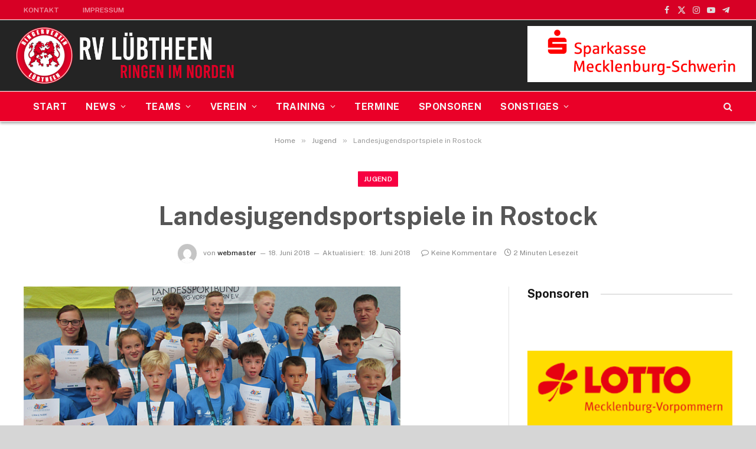

--- FILE ---
content_type: text/html; charset=UTF-8
request_url: https://www.ringen-luebtheen.de/7718/
body_size: 32137
content:
                                                                                                                                                                                                                                                                                                                                                                                                                                                                                                                                                                                                                                                                                                                                                                                                                                                        
<!DOCTYPE html>
<html lang="de" class="s-light site-s-light">

<head>

	<meta charset="UTF-8" />
	<meta name="viewport" content="width=device-width, initial-scale=1" />
	<title>Landesjugendsportspiele in Rostock &#8211; Ringerverein Lübtheen</title><link rel="preload" as="image" imagesrcset="https://www.ringen-luebtheen.de/wp-content/uploads/2018/06/ls-rostock2018.png 638w, https://www.ringen-luebtheen.de/wp-content/uploads/2018/06/ls-rostock2018-300x141.png 300w, https://www.ringen-luebtheen.de/wp-content/uploads/2018/06/ls-rostock2018-128x60.png 128w, https://www.ringen-luebtheen.de/wp-content/uploads/2018/06/ls-rostock2018-32x15.png 32w" imagesizes="(max-width: 788px) 100vw, 788px" /><link rel="preload" as="font" href="https://www.ringen-luebtheen.de/wp-content/themes/smart-mag/css/icons/fonts/ts-icons.woff2?v2.8" type="font/woff2" crossorigin="anonymous" />
<meta name='robots' content='max-image-preview:large' />
<link rel='dns-prefetch' href='//fonts.googleapis.com' />
<link rel="alternate" type="application/rss+xml" title="Ringerverein Lübtheen &raquo; Feed" href="https://www.ringen-luebtheen.de/feed/" />
<link rel="alternate" type="application/rss+xml" title="Ringerverein Lübtheen &raquo; Kommentar-Feed" href="https://www.ringen-luebtheen.de/comments/feed/" />
<link rel="alternate" type="application/rss+xml" title="Ringerverein Lübtheen &raquo; Landesjugendsportspiele in Rostock-Kommentar-Feed" href="https://www.ringen-luebtheen.de/7718/feed/" />
<link rel="alternate" title="oEmbed (JSON)" type="application/json+oembed" href="https://www.ringen-luebtheen.de/wp-json/oembed/1.0/embed?url=https%3A%2F%2Fwww.ringen-luebtheen.de%2F7718%2F" />
<link rel="alternate" title="oEmbed (XML)" type="text/xml+oembed" href="https://www.ringen-luebtheen.de/wp-json/oembed/1.0/embed?url=https%3A%2F%2Fwww.ringen-luebtheen.de%2F7718%2F&#038;format=xml" />
<style id='wp-img-auto-sizes-contain-inline-css' type='text/css'>
img:is([sizes=auto i],[sizes^="auto," i]){contain-intrinsic-size:3000px 1500px}
/*# sourceURL=wp-img-auto-sizes-contain-inline-css */
</style>
<link rel='stylesheet' id='pt-cv-public-style-css' href='https://www.ringen-luebtheen.de/wp-content/plugins/content-views-query-and-display-post-page/public/assets/css/cv.css?ver=4.2.1' type='text/css' media='all' />
<style id='wp-emoji-styles-inline-css' type='text/css'>

	img.wp-smiley, img.emoji {
		display: inline !important;
		border: none !important;
		box-shadow: none !important;
		height: 1em !important;
		width: 1em !important;
		margin: 0 0.07em !important;
		vertical-align: -0.1em !important;
		background: none !important;
		padding: 0 !important;
	}
/*# sourceURL=wp-emoji-styles-inline-css */
</style>
<link rel='stylesheet' id='wp-block-library-css' href='https://www.ringen-luebtheen.de/wp-includes/css/dist/block-library/style.min.css?ver=6.9' type='text/css' media='all' />
<style id='classic-theme-styles-inline-css' type='text/css'>
/*! This file is auto-generated */
.wp-block-button__link{color:#fff;background-color:#32373c;border-radius:9999px;box-shadow:none;text-decoration:none;padding:calc(.667em + 2px) calc(1.333em + 2px);font-size:1.125em}.wp-block-file__button{background:#32373c;color:#fff;text-decoration:none}
/*# sourceURL=/wp-includes/css/classic-themes.min.css */
</style>
<style id='global-styles-inline-css' type='text/css'>
:root{--wp--preset--aspect-ratio--square: 1;--wp--preset--aspect-ratio--4-3: 4/3;--wp--preset--aspect-ratio--3-4: 3/4;--wp--preset--aspect-ratio--3-2: 3/2;--wp--preset--aspect-ratio--2-3: 2/3;--wp--preset--aspect-ratio--16-9: 16/9;--wp--preset--aspect-ratio--9-16: 9/16;--wp--preset--color--black: #000000;--wp--preset--color--cyan-bluish-gray: #abb8c3;--wp--preset--color--white: #ffffff;--wp--preset--color--pale-pink: #f78da7;--wp--preset--color--vivid-red: #cf2e2e;--wp--preset--color--luminous-vivid-orange: #ff6900;--wp--preset--color--luminous-vivid-amber: #fcb900;--wp--preset--color--light-green-cyan: #7bdcb5;--wp--preset--color--vivid-green-cyan: #00d084;--wp--preset--color--pale-cyan-blue: #8ed1fc;--wp--preset--color--vivid-cyan-blue: #0693e3;--wp--preset--color--vivid-purple: #9b51e0;--wp--preset--gradient--vivid-cyan-blue-to-vivid-purple: linear-gradient(135deg,rgb(6,147,227) 0%,rgb(155,81,224) 100%);--wp--preset--gradient--light-green-cyan-to-vivid-green-cyan: linear-gradient(135deg,rgb(122,220,180) 0%,rgb(0,208,130) 100%);--wp--preset--gradient--luminous-vivid-amber-to-luminous-vivid-orange: linear-gradient(135deg,rgb(252,185,0) 0%,rgb(255,105,0) 100%);--wp--preset--gradient--luminous-vivid-orange-to-vivid-red: linear-gradient(135deg,rgb(255,105,0) 0%,rgb(207,46,46) 100%);--wp--preset--gradient--very-light-gray-to-cyan-bluish-gray: linear-gradient(135deg,rgb(238,238,238) 0%,rgb(169,184,195) 100%);--wp--preset--gradient--cool-to-warm-spectrum: linear-gradient(135deg,rgb(74,234,220) 0%,rgb(151,120,209) 20%,rgb(207,42,186) 40%,rgb(238,44,130) 60%,rgb(251,105,98) 80%,rgb(254,248,76) 100%);--wp--preset--gradient--blush-light-purple: linear-gradient(135deg,rgb(255,206,236) 0%,rgb(152,150,240) 100%);--wp--preset--gradient--blush-bordeaux: linear-gradient(135deg,rgb(254,205,165) 0%,rgb(254,45,45) 50%,rgb(107,0,62) 100%);--wp--preset--gradient--luminous-dusk: linear-gradient(135deg,rgb(255,203,112) 0%,rgb(199,81,192) 50%,rgb(65,88,208) 100%);--wp--preset--gradient--pale-ocean: linear-gradient(135deg,rgb(255,245,203) 0%,rgb(182,227,212) 50%,rgb(51,167,181) 100%);--wp--preset--gradient--electric-grass: linear-gradient(135deg,rgb(202,248,128) 0%,rgb(113,206,126) 100%);--wp--preset--gradient--midnight: linear-gradient(135deg,rgb(2,3,129) 0%,rgb(40,116,252) 100%);--wp--preset--font-size--small: 13px;--wp--preset--font-size--medium: 20px;--wp--preset--font-size--large: 36px;--wp--preset--font-size--x-large: 42px;--wp--preset--spacing--20: 0.44rem;--wp--preset--spacing--30: 0.67rem;--wp--preset--spacing--40: 1rem;--wp--preset--spacing--50: 1.5rem;--wp--preset--spacing--60: 2.25rem;--wp--preset--spacing--70: 3.38rem;--wp--preset--spacing--80: 5.06rem;--wp--preset--shadow--natural: 6px 6px 9px rgba(0, 0, 0, 0.2);--wp--preset--shadow--deep: 12px 12px 50px rgba(0, 0, 0, 0.4);--wp--preset--shadow--sharp: 6px 6px 0px rgba(0, 0, 0, 0.2);--wp--preset--shadow--outlined: 6px 6px 0px -3px rgb(255, 255, 255), 6px 6px rgb(0, 0, 0);--wp--preset--shadow--crisp: 6px 6px 0px rgb(0, 0, 0);}:where(.is-layout-flex){gap: 0.5em;}:where(.is-layout-grid){gap: 0.5em;}body .is-layout-flex{display: flex;}.is-layout-flex{flex-wrap: wrap;align-items: center;}.is-layout-flex > :is(*, div){margin: 0;}body .is-layout-grid{display: grid;}.is-layout-grid > :is(*, div){margin: 0;}:where(.wp-block-columns.is-layout-flex){gap: 2em;}:where(.wp-block-columns.is-layout-grid){gap: 2em;}:where(.wp-block-post-template.is-layout-flex){gap: 1.25em;}:where(.wp-block-post-template.is-layout-grid){gap: 1.25em;}.has-black-color{color: var(--wp--preset--color--black) !important;}.has-cyan-bluish-gray-color{color: var(--wp--preset--color--cyan-bluish-gray) !important;}.has-white-color{color: var(--wp--preset--color--white) !important;}.has-pale-pink-color{color: var(--wp--preset--color--pale-pink) !important;}.has-vivid-red-color{color: var(--wp--preset--color--vivid-red) !important;}.has-luminous-vivid-orange-color{color: var(--wp--preset--color--luminous-vivid-orange) !important;}.has-luminous-vivid-amber-color{color: var(--wp--preset--color--luminous-vivid-amber) !important;}.has-light-green-cyan-color{color: var(--wp--preset--color--light-green-cyan) !important;}.has-vivid-green-cyan-color{color: var(--wp--preset--color--vivid-green-cyan) !important;}.has-pale-cyan-blue-color{color: var(--wp--preset--color--pale-cyan-blue) !important;}.has-vivid-cyan-blue-color{color: var(--wp--preset--color--vivid-cyan-blue) !important;}.has-vivid-purple-color{color: var(--wp--preset--color--vivid-purple) !important;}.has-black-background-color{background-color: var(--wp--preset--color--black) !important;}.has-cyan-bluish-gray-background-color{background-color: var(--wp--preset--color--cyan-bluish-gray) !important;}.has-white-background-color{background-color: var(--wp--preset--color--white) !important;}.has-pale-pink-background-color{background-color: var(--wp--preset--color--pale-pink) !important;}.has-vivid-red-background-color{background-color: var(--wp--preset--color--vivid-red) !important;}.has-luminous-vivid-orange-background-color{background-color: var(--wp--preset--color--luminous-vivid-orange) !important;}.has-luminous-vivid-amber-background-color{background-color: var(--wp--preset--color--luminous-vivid-amber) !important;}.has-light-green-cyan-background-color{background-color: var(--wp--preset--color--light-green-cyan) !important;}.has-vivid-green-cyan-background-color{background-color: var(--wp--preset--color--vivid-green-cyan) !important;}.has-pale-cyan-blue-background-color{background-color: var(--wp--preset--color--pale-cyan-blue) !important;}.has-vivid-cyan-blue-background-color{background-color: var(--wp--preset--color--vivid-cyan-blue) !important;}.has-vivid-purple-background-color{background-color: var(--wp--preset--color--vivid-purple) !important;}.has-black-border-color{border-color: var(--wp--preset--color--black) !important;}.has-cyan-bluish-gray-border-color{border-color: var(--wp--preset--color--cyan-bluish-gray) !important;}.has-white-border-color{border-color: var(--wp--preset--color--white) !important;}.has-pale-pink-border-color{border-color: var(--wp--preset--color--pale-pink) !important;}.has-vivid-red-border-color{border-color: var(--wp--preset--color--vivid-red) !important;}.has-luminous-vivid-orange-border-color{border-color: var(--wp--preset--color--luminous-vivid-orange) !important;}.has-luminous-vivid-amber-border-color{border-color: var(--wp--preset--color--luminous-vivid-amber) !important;}.has-light-green-cyan-border-color{border-color: var(--wp--preset--color--light-green-cyan) !important;}.has-vivid-green-cyan-border-color{border-color: var(--wp--preset--color--vivid-green-cyan) !important;}.has-pale-cyan-blue-border-color{border-color: var(--wp--preset--color--pale-cyan-blue) !important;}.has-vivid-cyan-blue-border-color{border-color: var(--wp--preset--color--vivid-cyan-blue) !important;}.has-vivid-purple-border-color{border-color: var(--wp--preset--color--vivid-purple) !important;}.has-vivid-cyan-blue-to-vivid-purple-gradient-background{background: var(--wp--preset--gradient--vivid-cyan-blue-to-vivid-purple) !important;}.has-light-green-cyan-to-vivid-green-cyan-gradient-background{background: var(--wp--preset--gradient--light-green-cyan-to-vivid-green-cyan) !important;}.has-luminous-vivid-amber-to-luminous-vivid-orange-gradient-background{background: var(--wp--preset--gradient--luminous-vivid-amber-to-luminous-vivid-orange) !important;}.has-luminous-vivid-orange-to-vivid-red-gradient-background{background: var(--wp--preset--gradient--luminous-vivid-orange-to-vivid-red) !important;}.has-very-light-gray-to-cyan-bluish-gray-gradient-background{background: var(--wp--preset--gradient--very-light-gray-to-cyan-bluish-gray) !important;}.has-cool-to-warm-spectrum-gradient-background{background: var(--wp--preset--gradient--cool-to-warm-spectrum) !important;}.has-blush-light-purple-gradient-background{background: var(--wp--preset--gradient--blush-light-purple) !important;}.has-blush-bordeaux-gradient-background{background: var(--wp--preset--gradient--blush-bordeaux) !important;}.has-luminous-dusk-gradient-background{background: var(--wp--preset--gradient--luminous-dusk) !important;}.has-pale-ocean-gradient-background{background: var(--wp--preset--gradient--pale-ocean) !important;}.has-electric-grass-gradient-background{background: var(--wp--preset--gradient--electric-grass) !important;}.has-midnight-gradient-background{background: var(--wp--preset--gradient--midnight) !important;}.has-small-font-size{font-size: var(--wp--preset--font-size--small) !important;}.has-medium-font-size{font-size: var(--wp--preset--font-size--medium) !important;}.has-large-font-size{font-size: var(--wp--preset--font-size--large) !important;}.has-x-large-font-size{font-size: var(--wp--preset--font-size--x-large) !important;}
:where(.wp-block-post-template.is-layout-flex){gap: 1.25em;}:where(.wp-block-post-template.is-layout-grid){gap: 1.25em;}
:where(.wp-block-term-template.is-layout-flex){gap: 1.25em;}:where(.wp-block-term-template.is-layout-grid){gap: 1.25em;}
:where(.wp-block-columns.is-layout-flex){gap: 2em;}:where(.wp-block-columns.is-layout-grid){gap: 2em;}
:root :where(.wp-block-pullquote){font-size: 1.5em;line-height: 1.6;}
/*# sourceURL=global-styles-inline-css */
</style>
<link rel='stylesheet' id='contact-form-7-css' href='https://www.ringen-luebtheen.de/wp-content/plugins/contact-form-7/includes/css/styles.css?ver=6.1.4' type='text/css' media='all' />
<link rel='stylesheet' id='elementinvader-css' href='https://www.ringen-luebtheen.de/wp-content/plugins/elementinvader/public/css/elementinvader-public.css?ver=1.2.4' type='text/css' media='all' />
<link rel='stylesheet' id='events-manager-css' href='https://www.ringen-luebtheen.de/wp-content/plugins/events-manager/includes/css/events-manager.min.css?ver=7.2.3.1' type='text/css' media='all' />
<link rel='stylesheet' id='dashicons-css' href='https://www.ringen-luebtheen.de/wp-includes/css/dashicons.min.css?ver=6.9' type='text/css' media='all' />
<link rel='stylesheet' id='sportspress-general-css' href='//www.ringen-luebtheen.de/wp-content/plugins/sportspress/assets/css/sportspress.css?ver=2.7.26' type='text/css' media='all' />
<link rel='stylesheet' id='sportspress-icons-css' href='//www.ringen-luebtheen.de/wp-content/plugins/sportspress/assets/css/icons.css?ver=2.7.26' type='text/css' media='all' />
<link crossorigin="anonymous" rel='stylesheet' id='sportspress-roboto-css' href='//fonts.googleapis.com/css?family=Roboto%3A400%2C500&#038;subset=cyrillic%2Ccyrillic-ext%2Cgreek%2Cgreek-ext%2Clatin-ext%2Cvietnamese&#038;ver=2.7' type='text/css' media='all' />
<link rel='stylesheet' id='sportspress-style-css' href='//www.ringen-luebtheen.de/wp-content/plugins/sportspress/assets/css/sportspress-style.css?ver=2.7' type='text/css' media='all' />
<link rel='stylesheet' id='sportspress-style-ltr-css' href='//www.ringen-luebtheen.de/wp-content/plugins/sportspress/assets/css/sportspress-style-ltr.css?ver=2.7' type='text/css' media='all' />
<link rel='stylesheet' id='SFSImainCss-css' href='https://www.ringen-luebtheen.de/wp-content/plugins/ultimate-social-media-icons/css/sfsi-style.css?ver=2.9.6' type='text/css' media='all' />
<link rel='stylesheet' id='widget-detector-elementor-css' href='https://www.ringen-luebtheen.de/wp-content/plugins/widget-detector-elementor/public/css/widget-detector-elementor-public.css?ver=1' type='text/css' media='all' />
<link rel='stylesheet' id='tablepress-default-css' href='https://www.ringen-luebtheen.de/wp-content/tablepress-combined.min.css?ver=53' type='text/css' media='all' />
<link rel='stylesheet' id='smartmag-core-css' href='https://www.ringen-luebtheen.de/wp-content/themes/smart-mag/style.css?ver=9.5.0' type='text/css' media='all' />
<style id='smartmag-core-inline-css' type='text/css'>
:root { --c-main: #f70041;
--c-main-rgb: 247,0,65;
--c-headings: #565656; }
.s-dark, .site-s-dark { --c-main: #ea0028; --c-main-rgb: 234,0,40; }
.s-light body { background-color: #d6d6d6; }
.s-dark body { background-color: #878787; }
.s-light { --body-color: #0a0a0a; --c-excerpts: #0a0a0a; }
.post-content { color: #0a0a0a; }
.s-dark, .site-s-dark .s-light { --c-headings: #9e9e9e; }
.smart-head-main { --c-shadow: rgba(35,35,35,0.36); }
.smart-head-main .smart-head-top { --head-h: 34px; background-color: #d70025; }
.s-dark .smart-head-main .smart-head-top,
.smart-head-main .s-dark.smart-head-top { background-color: #d70025; }
.smart-head-main .smart-head-top { border-top-width: 0px; border-top-color: #ffffff; }
.s-dark .smart-head-main .smart-head-top,
.smart-head-main .s-dark.smart-head-top { border-top-color: #ffffff; }
.smart-head-main .smart-head-top { border-bottom-width: 1px; border-bottom-color: #ffffff; }
.smart-head-main .smart-head-top > .inner { padding-left: 0px; }
.smart-head-main .smart-head-mid { --head-h: 120px; }
.s-dark .smart-head-main .smart-head-mid,
.smart-head-main .s-dark.smart-head-mid { background-color: rgba(6,6,6,0.88); }
.smart-head-main .smart-head-mid > .inner { padding-bottom: 13px; padding-right: 145px; }
.smart-head-main .smart-head-bot { --head-h: 52px; }
.s-dark .smart-head-main .smart-head-bot,
.smart-head-main .s-dark.smart-head-bot { background-color: var(--c-main); }
.smart-head-main .smart-head-bot { border-top-width: 1px; border-top-color: #ffffff; }
.s-dark .smart-head-main .smart-head-bot,
.smart-head-main .s-dark.smart-head-bot { border-top-color: #ffffff; }
.smart-head-main .smart-head-bot { border-bottom-width: 1px; border-bottom-color: #ffffff; }
.navigation { font-family: var(--body-font); }
.navigation-main .menu > li > a { font-size: 16px; font-weight: bold; text-transform: uppercase; letter-spacing: 0.03em; }
.navigation-main { --nav-items-space: 16px; }
.s-dark .navigation-main { --c-nav: #f7f7f7; --c-nav-hov: #ffffff; }
.navigation-small { font-family: var(--body-font); }
.navigation-small .menu > li > a { font-size: 12px; font-weight: 600; text-transform: uppercase; }
.smart-head .navigation-small { --nav-items-space: 20px; }
.navigation-small { margin-left: calc(-1 * var(--nav-items-space)); }
.s-dark .navigation-small { --c-nav: rgba(255,255,255,0.59); --c-nav-hov: #0a0a0a; }
.smart-head-main .logo-is-image { padding-bottom: 0px; padding-left: 0px; padding-right: 0px; }
.s-dark .smart-head-main .search-icon:hover,
.smart-head-main .s-dark .search-icon:hover { color: #ffffff; }
.s-dark .smart-head-main .scheme-switcher a:hover,
.smart-head-main .s-dark .scheme-switcher a:hover { color: #ffffff; }
.s-dark .smart-head-main .offcanvas-toggle:hover,
.smart-head-main .s-dark .offcanvas-toggle:hover { --c-hamburger: #ffffff; }
.smart-head-main .offcanvas-toggle { transform: scale(0.7); }
.single-featured .featured, .the-post-header .featured { border-radius: 0px; --media-radius: 0px; overflow: hidden; }
.entry-content { --c-a: #ff1e1e; }
.post-cover .post-meta .post-title { font-size: 8px; }
.the-page-heading { font-family: var(--body-font); font-size: 28px; }
@media (min-width: 940px) and (max-width: 1200px) { .navigation-main .menu > li > a { font-size: calc(10px + (16px - 10px) * .7); }
.navigation-small .menu > li > a { font-size: calc(10px + (12px - 10px) * .7); } }


/*# sourceURL=smartmag-core-inline-css */
</style>
<link crossorigin="anonymous" rel='stylesheet' id='smartmag-fonts-css' href='https://fonts.googleapis.com/css?family=Public+Sans%3A400%2C400i%2C500%2C600%2C700' type='text/css' media='all' />
<link rel='stylesheet' id='smartmag-magnific-popup-css' href='https://www.ringen-luebtheen.de/wp-content/themes/smart-mag/css/lightbox.css?ver=9.5.0' type='text/css' media='all' />
<link rel='stylesheet' id='smartmag-icons-css' href='https://www.ringen-luebtheen.de/wp-content/themes/smart-mag/css/icons/icons.css?ver=9.5.0' type='text/css' media='all' />
<link rel='stylesheet' id='photonic-slider-css' href='https://www.ringen-luebtheen.de/wp-content/plugins/photonic/include/ext/splide/splide.min.css?ver=20260113-201544' type='text/css' media='all' />
<link rel='stylesheet' id='photonic-lightbox-css' href='https://www.ringen-luebtheen.de/wp-content/plugins/photonic/include/ext/baguettebox/baguettebox.min.css?ver=20260113-201544' type='text/css' media='all' />
<link rel='stylesheet' id='photonic-css' href='https://www.ringen-luebtheen.de/wp-content/plugins/photonic/include/css/front-end/core/photonic.min.css?ver=20260113-201544' type='text/css' media='all' />
<style id='photonic-inline-css' type='text/css'>
/* Retrieved from saved CSS */
.photonic-panel { background:  rgb(17,17,17)  !important;

	border-top: none;
	border-right: none;
	border-bottom: none;
	border-left: none;
 }
.photonic-random-layout .photonic-thumb { padding: 2px}
.photonic-masonry-layout .photonic-thumb, .photonic-masonry-horizontal-layout .photonic-thumb { padding: 2px}
.photonic-mosaic-layout .photonic-thumb { padding: 2px}

/*# sourceURL=photonic-inline-css */
</style>
<link crossorigin="anonymous" rel='stylesheet' id='smartmag-gfonts-custom-css' href='https://fonts.googleapis.com/css?family=Public+Sans%3A400%2C500%2C600%2C700' type='text/css' media='all' />
<style type="text/css"> /* SportsPress Frontend CSS */ .sp-event-calendar tbody td a,.sp-event-calendar tbody td a:hover{background: none;}.sp-data-table th,.sp-calendar th,.sp-data-table tfoot,.sp-calendar tfoot,.sp-button,.sp-heading{background:#bcbcbc !important}.sp-calendar tbody a{color:#bcbcbc !important}.sp-data-table tbody,.sp-calendar tbody{background: #ffffff !important}.sp-data-table tbody,.sp-calendar tbody{color: #333333 !important}.sp-data-table th,.sp-data-table th a,.sp-data-table tfoot,.sp-data-table tfoot a,.sp-calendar th,.sp-calendar th a,.sp-calendar tfoot,.sp-calendar tfoot a,.sp-button,.sp-heading{color: #333333 !important}.sp-data-table tbody a,.sp-data-table tbody a:hover,.sp-calendar tbody a:focus{color: #e24040 !important}.sp-highlight,.sp-calendar td#today{background: #ffffff !important}.sp-data-table th,.sp-template-countdown .sp-event-venue,.sp-template-countdown .sp-event-league,.sp-template-gallery .gallery-caption{background:#bcbcbc !important}.sp-data-table th,.sp-template-countdown .sp-event-venue,.sp-template-countdown .sp-event-league,.sp-template-gallery .gallery-caption{border-color:#a2a2a2 !important}.sp-table-caption,.sp-data-table,.sp-data-table tfoot,.sp-template .sp-view-all-link,.sp-template-gallery .sp-gallery-group-name,.sp-template-gallery .sp-gallery-wrapper,.sp-template-countdown .sp-event-name,.sp-countdown time,.sp-template-details dl,.sp-event-statistics .sp-statistic-bar,.sp-tournament-bracket .sp-team-name,.sp-profile-selector{background:#ffffff !important}.sp-table-caption,.sp-data-table,.sp-data-table td,.sp-template .sp-view-all-link,.sp-template-gallery .sp-gallery-group-name,.sp-template-gallery .sp-gallery-wrapper,.sp-template-countdown .sp-event-name,.sp-countdown time,.sp-countdown span,.sp-template-details dl,.sp-event-statistics .sp-statistic-bar,.sp-tournament-bracket thead th,.sp-tournament-bracket .sp-team-name,.sp-tournament-bracket .sp-event,.sp-profile-selector{border-color:#e5e5e5 !important}.sp-tournament-bracket .sp-team .sp-team-name:before{border-left-color:#e5e5e5 !important;border-right-color:#e5e5e5 !important}.sp-data-table .sp-highlight,.sp-data-table .highlighted td,.sp-template-scoreboard td:hover{background:#f9f9f9 !important}.sp-template *,.sp-data-table *,.sp-table-caption,.sp-data-table tfoot a:hover,.sp-template .sp-view-all-link a:hover,.sp-template-gallery .sp-gallery-group-name,.sp-template-details dd,.sp-template-event-logos .sp-team-result,.sp-template-event-blocks .sp-event-results,.sp-template-scoreboard a,.sp-template-scoreboard a:hover,.sp-tournament-bracket,.sp-tournament-bracket .sp-event .sp-event-title:hover,.sp-tournament-bracket .sp-event .sp-event-title:hover *{color:#333333 !important}.sp-template .sp-view-all-link a,.sp-countdown span small,.sp-template-event-calendar tfoot a,.sp-template-event-blocks .sp-event-date,.sp-template-details dt,.sp-template-scoreboard .sp-scoreboard-date,.sp-tournament-bracket th,.sp-tournament-bracket .sp-event .sp-event-title,.sp-template-scoreboard .sp-scoreboard-date,.sp-tournament-bracket .sp-event .sp-event-title *{color:rgba(51,51,51,0.5) !important}.sp-data-table th,.sp-template-countdown .sp-event-venue,.sp-template-countdown .sp-event-league,.sp-template-gallery .gallery-item a,.sp-template-gallery .gallery-caption,.sp-template-scoreboard .sp-scoreboard-nav,.sp-tournament-bracket .sp-team-name:hover,.sp-tournament-bracket thead th,.sp-tournament-bracket .sp-heading{color:#333333 !important}.sp-template a,.sp-data-table a,.sp-tab-menu-item-active a, .sp-tab-menu-item-active a:hover,.sp-template .sp-message{color:#e24040 !important}.sp-template-gallery .gallery-caption strong,.sp-tournament-bracket .sp-team-name:hover,.sp-template-scoreboard .sp-scoreboard-nav,.sp-tournament-bracket .sp-heading{background:#e24040 !important}.sp-tournament-bracket .sp-team-name:hover,.sp-tournament-bracket .sp-heading,.sp-tab-menu-item-active a, .sp-tab-menu-item-active a:hover,.sp-template .sp-message{border-color:#e24040 !important}.sp-data-table th,.sp-data-table td{padding: 1px !important} /* SportsPress Custom CSS */ h1 { font-size: 2em; }
h2 { font-size: 1.5em; }
h3 { font-size: 1.17em; margin-before: 1em; margin-after: 1em }
h4 { font-size: 1.3em; margin-before: 1.33em; margin-after: 1.33em }
h5 { font-size: 1.2em; margin-before: 1.67em; margin-after: 1.67em }
h6 { font-size: .67em; margin-before: 2.33em; margin-after: 2.33em }
p { font-size: 1em; margin-before: 1em; margin-after: 1em }
.postContent a {
  color: f70707;
  text-decoration: none;
  }

.postContent a:hover {
  color: #whatever color you want;
  text-decoration: underline;
  }</style><script type="text/javascript" src="https://www.ringen-luebtheen.de/wp-includes/js/jquery/jquery.min.js?ver=3.7.1" id="jquery-core-js"></script>
<script type="text/javascript" src="https://www.ringen-luebtheen.de/wp-includes/js/jquery/jquery-migrate.min.js?ver=3.4.1" id="jquery-migrate-js"></script>
<script type="text/javascript" src="https://www.ringen-luebtheen.de/wp-content/plugins/elementinvader/public/js/elementinvader-public.js?ver=1.2.4" id="elementinvader-js"></script>
<script type="text/javascript" src="https://www.ringen-luebtheen.de/wp-includes/js/jquery/ui/core.min.js?ver=1.13.3" id="jquery-ui-core-js"></script>
<script type="text/javascript" src="https://www.ringen-luebtheen.de/wp-includes/js/jquery/ui/mouse.min.js?ver=1.13.3" id="jquery-ui-mouse-js"></script>
<script type="text/javascript" src="https://www.ringen-luebtheen.de/wp-includes/js/jquery/ui/sortable.min.js?ver=1.13.3" id="jquery-ui-sortable-js"></script>
<script type="text/javascript" src="https://www.ringen-luebtheen.de/wp-includes/js/jquery/ui/datepicker.min.js?ver=1.13.3" id="jquery-ui-datepicker-js"></script>
<script type="text/javascript" id="jquery-ui-datepicker-js-after">
/* <![CDATA[ */
jQuery(function(jQuery){jQuery.datepicker.setDefaults({"closeText":"Schlie\u00dfen","currentText":"Heute","monthNames":["Januar","Februar","M\u00e4rz","April","Mai","Juni","Juli","August","September","Oktober","November","Dezember"],"monthNamesShort":["Jan.","Feb.","M\u00e4rz","Apr.","Mai","Juni","Juli","Aug.","Sep.","Okt.","Nov.","Dez."],"nextText":"Weiter","prevText":"Zur\u00fcck","dayNames":["Sonntag","Montag","Dienstag","Mittwoch","Donnerstag","Freitag","Samstag"],"dayNamesShort":["So.","Mo.","Di.","Mi.","Do.","Fr.","Sa."],"dayNamesMin":["S","M","D","M","D","F","S"],"dateFormat":"d. MM yy","firstDay":1,"isRTL":false});});
//# sourceURL=jquery-ui-datepicker-js-after
/* ]]> */
</script>
<script type="text/javascript" src="https://www.ringen-luebtheen.de/wp-includes/js/jquery/ui/resizable.min.js?ver=1.13.3" id="jquery-ui-resizable-js"></script>
<script type="text/javascript" src="https://www.ringen-luebtheen.de/wp-includes/js/jquery/ui/draggable.min.js?ver=1.13.3" id="jquery-ui-draggable-js"></script>
<script type="text/javascript" src="https://www.ringen-luebtheen.de/wp-includes/js/jquery/ui/controlgroup.min.js?ver=1.13.3" id="jquery-ui-controlgroup-js"></script>
<script type="text/javascript" src="https://www.ringen-luebtheen.de/wp-includes/js/jquery/ui/checkboxradio.min.js?ver=1.13.3" id="jquery-ui-checkboxradio-js"></script>
<script type="text/javascript" src="https://www.ringen-luebtheen.de/wp-includes/js/jquery/ui/button.min.js?ver=1.13.3" id="jquery-ui-button-js"></script>
<script type="text/javascript" src="https://www.ringen-luebtheen.de/wp-includes/js/jquery/ui/dialog.min.js?ver=1.13.3" id="jquery-ui-dialog-js"></script>
<script type="text/javascript" id="events-manager-js-extra">
/* <![CDATA[ */
var EM = {"ajaxurl":"https://www.ringen-luebtheen.de/wp-admin/admin-ajax.php","locationajaxurl":"https://www.ringen-luebtheen.de/wp-admin/admin-ajax.php?action=locations_search","firstDay":"1","locale":"de","dateFormat":"yy-mm-dd","ui_css":"https://www.ringen-luebtheen.de/wp-content/plugins/events-manager/includes/css/jquery-ui/build.min.css","show24hours":"1","is_ssl":"1","autocomplete_limit":"10","calendar":{"breakpoints":{"small":560,"medium":908,"large":false},"month_format":"M Y"},"phone":"","datepicker":{"format":"Y-m-d","locale":"de"},"search":{"breakpoints":{"small":650,"medium":850,"full":false}},"url":"https://www.ringen-luebtheen.de/wp-content/plugins/events-manager","assets":{"input.em-uploader":{"js":{"em-uploader":{"url":"https://www.ringen-luebtheen.de/wp-content/plugins/events-manager/includes/js/em-uploader.js?v=7.2.3.1","event":"em_uploader_ready","requires":"filepond"},"filepond-validate-size":"filepond/plugins/filepond-plugin-file-validate-size.js?v=7.2.3.1","filepond-validate-type":"filepond/plugins/filepond-plugin-file-validate-type.js?v=7.2.3.1","filepond-image-validate-size":"filepond/plugins/filepond-plugin-image-validate-size.js?v=7.2.3.1","filepond-exif-orientation":"filepond/plugins/filepond-plugin-image-exif-orientation.js?v=7.2.3.1","filepond-get-file":"filepond/plugins/filepond-plugin-get-file.js?v=7.2.3.1","filepond-plugin-image-overlay":"filepond/plugins/filepond-plugin-image-overlay.js?v=7.2.3.1","filepond-plugin-image-thumbnail":"filepond/plugins/filepond-plugin-image-thumbnail.js?v=7.2.3.1","filepond-plugin-pdf-preview-overlay":"filepond/plugins/filepond-plugin-pdf-preview-overlay.js?v=7.2.3.1","filepond-plugin-file-icon":"filepond/plugins/filepond-plugin-file-icon.js?v=7.2.3.1","filepond":{"url":"filepond/filepond.js?v=7.2.3.1","locale":"de-de"}},"css":{"em-filepond":"filepond/em-filepond.min.css?v=7.2.3.1","filepond-preview":"filepond/plugins/filepond-plugin-image-preview.min.css?v=7.2.3.1","filepond-plugin-image-overlay":"filepond/plugins/filepond-plugin-image-overlay.min.css?v=7.2.3.1","filepond-get-file":"filepond/plugins/filepond-plugin-get-file.min.css?v=7.2.3.1"}},".em-event-editor":{"js":{"event-editor":{"url":"https://www.ringen-luebtheen.de/wp-content/plugins/events-manager/includes/js/events-manager-event-editor.js?v=7.2.3.1","event":"em_event_editor_ready"}},"css":{"event-editor":"https://www.ringen-luebtheen.de/wp-content/plugins/events-manager/includes/css/events-manager-event-editor.min.css?v=7.2.3.1"}},".em-recurrence-sets, .em-timezone":{"js":{"luxon":{"url":"luxon/luxon.js?v=7.2.3.1","event":"em_luxon_ready"}}},".em-booking-form, #em-booking-form, .em-booking-recurring, .em-event-booking-form":{"js":{"em-bookings":{"url":"https://www.ringen-luebtheen.de/wp-content/plugins/events-manager/includes/js/bookingsform.js?v=7.2.3.1","event":"em_booking_form_js_loaded"}}},"#em-opt-archetypes":{"js":{"archetypes":"https://www.ringen-luebtheen.de/wp-content/plugins/events-manager/includes/js/admin-archetype-editor.js?v=7.2.3.1","archetypes_ms":"https://www.ringen-luebtheen.de/wp-content/plugins/events-manager/includes/js/admin-archetypes.js?v=7.2.3.1","qs":"qs/qs.js?v=7.2.3.1"}}},"cached":"","uploads":{"endpoint":"https://www.ringen-luebtheen.de/wp-json/events-manager/v1/uploads","nonce":"0ad1179164","delete_confirm":"Bist du sicher, dass du diese Datei l\u00f6schen m\u00f6chtest? Sie wird beim Absenden gel\u00f6scht.","images":{"max_file_size":"","image_max_width":"700","image_max_height":"700","image_min_width":"50","image_min_height":"50"},"files":{"max_file_size":"","types":{"0":"image/gif","1":"image/jpeg","3":"image/png","4":"image/heic","5":"application/pdf","6":"application/msword","7":"application/x-msword","8":"application/vnd.openxmlformats-officedocument.wordprocessingml.document","9":"text/rtf","10":"application/rtf","11":"application/x-rtf","12":"application/vnd.oasis.opendocument.text","13":"text/plain","14":"application/vnd.ms-excel","15":"application/xls","16":"application/vnd.openxmlformats-officedocument.spreadsheetml.sheet","17":"text/csv","18":"application/csv","20":"application/vnd.oasis.opendocument.spreadsheet","21":"application/vnd.ms-powerpoint","22":"application/mspowerpoint","23":"application/vnd.openxmlformats-officedocument.presentationml.presentation","24":"application/vnd.oasis.opendocument.presentation"}}},"api_nonce":"8d69985d55","bookingInProgress":"Bitte warte, w\u00e4hrend die Buchung abgeschickt wird.","tickets_save":"Ticket speichern","bookingajaxurl":"https://www.ringen-luebtheen.de/wp-admin/admin-ajax.php","bookings_export_save":"Buchungen exportieren","bookings_settings_save":"Einstellungen speichern","booking_delete":"Bist du dir sicher, dass du es l\u00f6schen m\u00f6chtest?","booking_offset":"30","bookings":{"submit_button":{"text":{"default":"Buchung abschicken","free":"Buchung abschicken","payment":"Buchung abschicken - %s","processing":"Verarbeitung \u2026"}},"update_listener":""},"bb_full":"Ausverkauft","bb_book":"Jetzt buchen","bb_booking":"Buche ...","bb_booked":"Buchung Abgesendet","bb_error":"Buchung Fehler. Nochmal versuchen?","bb_cancel":"Stornieren","bb_canceling":"Stornieren ...","bb_cancelled":"Abgesagt","bb_cancel_error":"Stornierung Fehler. Nochmal versuchen?","event_cancellations":{"warning":"Wenn du dich entscheidest, deine Veranstaltung abzusagen, sind nach dem Speichern dieser Veranstaltung keine weiteren Buchungen f\u00fcr diese Veranstaltung m\u00f6glich.\\n\\nAu\u00dferdem wird das Folgende passieren:\\n\\n- Die Buchungen werden automatisch storniert.\\n- Buchungsstornierungen werden per E-Mail verschickt.\\n- Alle best\u00e4tigten und noch ausstehenden Buchungen werden per E-Mail \u00fcber die Absage der Veranstaltung informiert."},"txt_search":"Suche","txt_searching":"Suche...","txt_loading":"Wird geladen\u00a0\u2026"};
//# sourceURL=events-manager-js-extra
/* ]]> */
</script>
<script type="text/javascript" src="https://www.ringen-luebtheen.de/wp-content/plugins/events-manager/includes/js/events-manager.js?ver=7.2.3.1" id="events-manager-js"></script>
<script type="text/javascript" src="https://www.ringen-luebtheen.de/wp-content/plugins/events-manager/includes/external/flatpickr/l10n/de.js?ver=7.2.3.1" id="em-flatpickr-localization-js"></script>
<script type="text/javascript" src="https://www.ringen-luebtheen.de/wp-content/plugins/sphere-post-views/assets/js/post-views.js?ver=1.0.1" id="sphere-post-views-js"></script>
<script type="text/javascript" id="sphere-post-views-js-after">
/* <![CDATA[ */
var Sphere_PostViews = {"ajaxUrl":"https:\/\/www.ringen-luebtheen.de\/wp-admin\/admin-ajax.php?sphere_post_views=1","sampling":0,"samplingRate":10,"repeatCountDelay":0,"postID":7718,"token":"e73e95bf32"}
//# sourceURL=sphere-post-views-js-after
/* ]]> */
</script>
<link rel="https://api.w.org/" href="https://www.ringen-luebtheen.de/wp-json/" /><link rel="alternate" title="JSON" type="application/json" href="https://www.ringen-luebtheen.de/wp-json/wp/v2/posts/7718" /><link rel="EditURI" type="application/rsd+xml" title="RSD" href="https://www.ringen-luebtheen.de/xmlrpc.php?rsd" />
<meta name="generator" content="WordPress 6.9" />
<meta name="generator" content="SportsPress 2.7.26" />
<link rel="canonical" href="https://www.ringen-luebtheen.de/7718/" />
<link rel='shortlink' href='https://www.ringen-luebtheen.de/?p=7718' />
<meta name="follow.[base64]" content="Pjju2e9rcz2wJHTggmzn"/><meta property="og:image:secure_url" content="https://www.ringen-luebtheen.de/wp-content/uploads/2018/06/ls-rostock2018.png" data-id="sfsi"><meta property="twitter:card" content="summary_large_image" data-id="sfsi"><meta property="twitter:image" content="https://www.ringen-luebtheen.de/wp-content/uploads/2018/06/ls-rostock2018.png" data-id="sfsi"><meta property="og:image:type" content="" data-id="sfsi" /><meta property="og:image:width" content="638" data-id="sfsi" /><meta property="og:image:height" content="300" data-id="sfsi" /><meta property="og:url" content="https://www.ringen-luebtheen.de/7718/" data-id="sfsi" /><meta property="og:description" content="
Die Landesjugendsportspiele in Rostock waren für die Ringer der C-, D- und E-Jugend des RV Lübtheen ein erlebnisreiches Wochenende. Vom Landessportbund war die Großveranstaltung mit über 30 Sportarten bestens organisiert. Nach dem Wiegen waren die Sportler bei der zentralen Eröffnungsfeier im Leichtathletikstadion und konnten das interessante Programm miterleben.
Anschließend fanden die Wettkämpfe statt. Die besten Nachwuchsringer des Landes waren angetreten. Und ermittelten die Sieger und Platzierten. Der RVL war mit 16 Ringern angereist, für einige war es der erste große Wettkampf.
In der C-Jugend blieben die Lübtheener ohne Goldmedaille.  Justin Hahn und Henry lamitschka verloren ihre Finalkämpfe gegen ihre Rivalen aus Stralsund und wurde 2.
In der D-Jugend konnten der RVL drei Titel holen! Es gewannen Luca Schmal, Jordan Juhls und Raphael Puls. Silber erkämpfte Max Talaska und Bronze gab es für Dominik Lewandowski sowie für Lea-Sophie Reu. In der E-Jugend setzte sich Hinnark Haase gegen seine Konkurrenz durch und konnte sich über die Goldmedaille freuen. Finn Karnatz und Alexander Bachin waren nicht weniger über die Bronzemedaillen enttäuscht.
Nach Abschluss der Kämpfe gingen alle Teilnehmer zur Sportlerparty in die Rostocker Innenstadt. Hier konnte jeder beim Programm mitmachen.  Kletterwand, Spiele, Wettbewerbe und vieles mehr, sorgten für viel Spaß.  Nach dem Abendessen am Universitätsplatz wurde das Nachtquartier in der Turnhalle eingerichtet und die Tagesereignisse noch einmal ausgewertet.
Am Sonntagmorgen startete zum Abschluss der Athletikwettkampf. Hier konnten alle Sportler ihre Kräfte bei Klimmzügen, Rumpfaufrichten, 3x10m-Sprint und Schlussweitsprung messen. Danach ging es für alle, etwas erschöpft, nach Hause.
Das tolle Wochenende werden alle noch lange in Erinnerung behalten!
&nbsp;" data-id="sfsi" /><meta property="og:title" content="Landesjugendsportspiele in Rostock" data-id="sfsi" /><div style="display:none;">
<h3>Zoom poker strategie</h3>

<p>	
<ol>
    <li>
        <a href="https://www.ringen-luebtheen.de/kroon-monte-carlo-casino-gratis-10-euro/">Monte Carlo Casino Benutzererfahrungen und Bewertungen</a>: Daten sind das Markenzeichen der Moderne.
    </li>
    <li>
        <a href="https://www.ringen-luebtheen.de/wunderino-casino-lottozahlen-euro/">Wunderino Casino im Detail: Ein umfassender &Uuml;berblick</a> - Darüber hinaus können Sie natürlich, wie bereits erwähnt, schon jetzt von verschiedenen Bonusangeboten profitieren, bei denen Zimpler als Zahlungsmethode akzeptiert wird.
    </li>
    <li>
        <a href="https://www.ringen-luebtheen.de/eldorado-casino-eintritt/">Erfolgsgeschichten und Feedback von Eldorado Casino Spielern</a>: Eine weitere ist die Hotspot-Funktion, die einen Hotspot in der Mitte der Walzen enthält.
    </li>
</ol>
</p>

<h3>Casino königsbach</h3>

<p>
    <dl>
  <dt><a href="https://www.ringen-luebtheen.de/jackpotpiraten-casino-poker-im-browser-spielen/">Jackpotpiraten Casino im Test: Ein umfassender &Uuml;berblick!</a></dt>
    <dd>Je mehr Runden gespielt werden, desto größer sind die Gewinnchancen für die riesigen Punktzahlen.</dd>
  <dt><a href="https://www.ringen-luebtheen.de/grandwin-casino-einzahlungsm%C3%B6glichkeiten/">Mein Expertenmeinung: Ein tiefgehender Blick auf Grandwin Casino</a></dt>
    <dd>Das allererste, was wir uns während unseres Überprüfungsprozesses ansehen, sind nicht die Boni oder Spiele, sondern die Qualität des Kundensupports.</dd>
    <dd>Zudem sind auch der Willkommensbonus, der Kundendienst sowie die Zahlungsoptionen und das Spielportfolio wichtige Punkte, wenn es um die Auswahl geht.</dd>
</dl>
</p>

<h3>Poker hohe karten</h3>

<p>
<a href="https://www.ringen-luebtheen.de/euro-jackpot-ricardos-casino-lotto/">Live Dealer Erlebnis bei Ricardos Casino</a></br>
Auch wenn nicht alle Casinospieler uns zustimmen, kann das Fehlen von Microgaming-Spielen ein Nachteil sein.</br>
<a href="https://www.ringen-luebtheen.de/casino-spiele-gratis-triomphe-casino/">Triomphe Casino: Eine Einf&uuml;hrung in die Welt des Gl&uuml;cksspiels</a></br>
Wenn Sie ein echter Fan des klassischen Tetris-Spiels sind, dann ist dieser kostenlose Bildschirmschoner für Tetris-Spiele genau das, was Sie brauchen.</br>
<a href="https://www.ringen-luebtheen.de/leovegas-casino-slots-h%C3%B6chte-rtp/">Leovegas Casino: Mein umfassender Analysebericht</a></br>
</p>



</div>
		<script>
		var BunyadSchemeKey = 'bunyad-scheme';
		(() => {
			const d = document.documentElement;
			const c = d.classList;
			var scheme = localStorage.getItem(BunyadSchemeKey);
			
			if (scheme) {
				d.dataset.origClass = c;
				scheme === 'dark' ? c.remove('s-light', 'site-s-light') : c.remove('s-dark', 'site-s-dark');
				c.add('site-s-' + scheme, 's-' + scheme);
			}
		})();
		</script>
		<meta name="generator" content="Elementor 3.34.1; features: e_font_icon_svg, additional_custom_breakpoints; settings: css_print_method-external, google_font-enabled, font_display-swap">
			<style>
				.e-con.e-parent:nth-of-type(n+4):not(.e-lazyloaded):not(.e-no-lazyload),
				.e-con.e-parent:nth-of-type(n+4):not(.e-lazyloaded):not(.e-no-lazyload) * {
					background-image: none !important;
				}
				@media screen and (max-height: 1024px) {
					.e-con.e-parent:nth-of-type(n+3):not(.e-lazyloaded):not(.e-no-lazyload),
					.e-con.e-parent:nth-of-type(n+3):not(.e-lazyloaded):not(.e-no-lazyload) * {
						background-image: none !important;
					}
				}
				@media screen and (max-height: 640px) {
					.e-con.e-parent:nth-of-type(n+2):not(.e-lazyloaded):not(.e-no-lazyload),
					.e-con.e-parent:nth-of-type(n+2):not(.e-lazyloaded):not(.e-no-lazyload) * {
						background-image: none !important;
					}
				}
			</style>
			<link rel="amphtml" href="https://www.ringen-luebtheen.de/7718/?amp=1"><link rel="icon" href="https://www.ringen-luebtheen.de/wp-content/uploads/2019/04/cropped-favi-32x32.png" sizes="32x32" />
<link rel="icon" href="https://www.ringen-luebtheen.de/wp-content/uploads/2019/04/cropped-favi-192x192.png" sizes="192x192" />
<link rel="apple-touch-icon" href="https://www.ringen-luebtheen.de/wp-content/uploads/2019/04/cropped-favi-180x180.png" />
<meta name="msapplication-TileImage" content="https://www.ringen-luebtheen.de/wp-content/uploads/2019/04/cropped-favi-270x270.png" />


</head>

<body class="wp-singular post-template-default single single-post postid-7718 single-format-standard wp-theme-smart-mag sfsi_actvite_theme_default right-sidebar post-layout-large-center post-cat-11 has-lb has-lb-sm has-sb-sep layout-boxed elementor-default elementor-kit-48624">


	<div class="ts-bg-cover"></div>

<div class="main-wrap">

	
<div class="off-canvas-backdrop"></div>
<div class="mobile-menu-container off-canvas s-dark hide-menu-lg" id="off-canvas">

	<div class="off-canvas-head">
		<a href="#" class="close">
			<span class="visuallyhidden">Close Menu</span>
			<i class="tsi tsi-times"></i>
		</a>

		<div class="ts-logo">
					</div>
	</div>

	<div class="off-canvas-content">

		
			<ul id="menu-main" class="mobile-menu"><li id="menu-item-159" class="menu-item menu-item-type-custom menu-item-object-custom menu-item-home menu-item-159"><a href="http://www.ringen-luebtheen.de/">Start</a></li>
<li id="menu-item-160" class="menu-item menu-item-type-post_type menu-item-object-page menu-item-has-children menu-item-160"><a href="https://www.ringen-luebtheen.de/news-2/">News</a>
<ul class="sub-menu">
	<li id="menu-item-662" class="menu-item menu-item-type-post_type menu-item-object-page menu-item-662"><a href="https://www.ringen-luebtheen.de/archiv/">Archiv</a></li>
</ul>
</li>
<li id="menu-item-3017" class="menu-item menu-item-type-post_type menu-item-object-page menu-item-has-children menu-item-3017"><a href="https://www.ringen-luebtheen.de/teams-2/">Teams</a>
<ul class="sub-menu">
	<li id="menu-item-2960" class="menu-item menu-item-type-post_type menu-item-object-page menu-item-has-children menu-item-2960"><a href="https://www.ringen-luebtheen.de/2-bundesliga/">Bundesliga</a>
	<ul class="sub-menu">
		<li id="menu-item-6034" class="menu-item menu-item-type-post_type menu-item-object-page menu-item-6034"><a href="https://www.ringen-luebtheen.de/t/">Mannschaft</a></li>
		<li id="menu-item-7001" class="menu-item menu-item-type-post_type menu-item-object-page menu-item-7001"><a href="https://www.ringen-luebtheen.de/kampfplan_tabelle/">Kampfplan/Tabelle</a></li>
		<li id="menu-item-56386" class="menu-item menu-item-type-post_type menu-item-object-page menu-item-56386"><a href="https://www.ringen-luebtheen.de/2-bundesliga-nord-2025/">2. Bundesliga Nord 2025</a></li>
	</ul>
</li>
</ul>
</li>
<li id="menu-item-161" class="menu-item menu-item-type-post_type menu-item-object-page menu-item-has-children menu-item-161"><a href="https://www.ringen-luebtheen.de/verein-2/">Verein</a>
<ul class="sub-menu">
	<li id="menu-item-162" class="menu-item menu-item-type-post_type menu-item-object-page menu-item-162"><a href="https://www.ringen-luebtheen.de/verein-2/geschichte/">Geschichte</a></li>
	<li id="menu-item-163" class="menu-item menu-item-type-post_type menu-item-object-page menu-item-163"><a href="https://www.ringen-luebtheen.de/verein-2/vorstand/">Vorstand</a></li>
	<li id="menu-item-1605" class="menu-item menu-item-type-post_type menu-item-object-page menu-item-1605"><a href="https://www.ringen-luebtheen.de/satzung/">Mitgliedschaft</a></li>
	<li id="menu-item-164" class="menu-item menu-item-type-post_type menu-item-object-page menu-item-164"><a href="https://www.ringen-luebtheen.de/verein-2/erfolge/">Erfolgreiche Sportler</a></li>
	<li id="menu-item-19868" class="menu-item menu-item-type-post_type menu-item-object-page menu-item-19868"><a href="https://www.ringen-luebtheen.de/verein-2/fanartikel/">Fanartikel</a></li>
</ul>
</li>
<li id="menu-item-165" class="menu-item menu-item-type-post_type menu-item-object-page menu-item-has-children menu-item-165"><a href="https://www.ringen-luebtheen.de/training-2/">Training</a>
<ul class="sub-menu">
	<li id="menu-item-166" class="menu-item menu-item-type-post_type menu-item-object-page menu-item-166"><a href="https://www.ringen-luebtheen.de/training-2/trainingszeiten/">Trainingszeiten</a></li>
	<li id="menu-item-167" class="menu-item menu-item-type-post_type menu-item-object-page menu-item-167"><a href="https://www.ringen-luebtheen.de/training-2/trainer/">Trainer</a></li>
</ul>
</li>
<li id="menu-item-3760" class="menu-item menu-item-type-post_type menu-item-object-page menu-item-3760"><a href="https://www.ringen-luebtheen.de/termin/">Termine</a></li>
<li id="menu-item-170" class="menu-item menu-item-type-post_type menu-item-object-page menu-item-170"><a href="https://www.ringen-luebtheen.de/sponsoren-2/">Sponsoren</a></li>
<li id="menu-item-172" class="menu-item menu-item-type-post_type menu-item-object-page menu-item-has-children menu-item-172"><a href="https://www.ringen-luebtheen.de/sonstiges-2/">Sonstiges</a>
<ul class="sub-menu">
	<li id="menu-item-173" class="menu-item menu-item-type-post_type menu-item-object-page menu-item-173"><a href="https://www.ringen-luebtheen.de/sonstiges-2/links/">Links</a></li>
	<li id="menu-item-1171" class="menu-item menu-item-type-post_type menu-item-object-page menu-item-1171"><a href="https://www.ringen-luebtheen.de/ringen-eine-jahrtausende-alte-sportart/">Ringkampfgeschichte</a></li>
	<li id="menu-item-10154" class="menu-item menu-item-type-post_type menu-item-object-page menu-item-10154"><a href="https://www.ringen-luebtheen.de/sonstiges-2/downloads/">Downloads</a></li>
</ul>
</li>
</ul>
		
		
		
		<div class="spc-social-block spc-social spc-social-b smart-head-social">
		
			
				<a href="https://www.facebook.com/rvluebtheen/" class="link service s-facebook" target="_blank" rel="nofollow noopener">
					<i class="icon tsi tsi-facebook"></i>					<span class="visuallyhidden">Facebook</span>
				</a>
									
			
				<a href="https://twitter.com/rvlbt" class="link service s-twitter" target="_blank" rel="nofollow noopener">
					<i class="icon tsi tsi-twitter"></i>					<span class="visuallyhidden">X (Twitter)</span>
				</a>
									
			
				<a href="https://www.instagram.com/rvluebtheen/" class="link service s-instagram" target="_blank" rel="nofollow noopener">
					<i class="icon tsi tsi-instagram"></i>					<span class="visuallyhidden">Instagram</span>
				</a>
									
			
				<a href="https://www.youtube.com/@RVLFans" class="link service s-youtube" target="_blank" rel="nofollow noopener">
					<i class="icon tsi tsi-youtube-play"></i>					<span class="visuallyhidden">YouTube</span>
				</a>
									
			
				<a href="https://t.me/rvlnews" class="link service s-telegram" target="_blank" rel="nofollow noopener">
					<i class="icon tsi tsi-telegram"></i>					<span class="visuallyhidden">Telegram</span>
				</a>
									
			
		</div>

		
	</div>

</div>
<div class="smart-head smart-head-a smart-head-main" id="smart-head" data-sticky="auto" data-sticky-type="smart" data-sticky-full>
	
	<div class="smart-head-row smart-head-top s-dark smart-head-row-full">

		<div class="inner wrap">

							
				<div class="items items-left ">
					<div class="nav-wrap">
		<nav class="navigation navigation-small nav-hov-a">
			<ul id="menu-top" class="menu"><li id="menu-item-179" class="menu-item menu-item-type-post_type menu-item-object-page menu-item-179"><a href="https://www.ringen-luebtheen.de/kontakt-2/">Kontakt</a></li>
<li id="menu-item-178" class="menu-item menu-item-type-post_type menu-item-object-page menu-item-178"><a href="https://www.ringen-luebtheen.de/impressum-2/">Impressum</a></li>
</ul>		</nav>
	</div>
				</div>

							
				<div class="items items-center empty">
								</div>

							
				<div class="items items-right ">
				
		<div class="spc-social-block spc-social spc-social-a smart-head-social">
		
			
				<a href="https://www.facebook.com/rvluebtheen/" class="link service s-facebook" target="_blank" rel="nofollow noopener">
					<i class="icon tsi tsi-facebook"></i>					<span class="visuallyhidden">Facebook</span>
				</a>
									
			
				<a href="https://twitter.com/rvlbt" class="link service s-twitter" target="_blank" rel="nofollow noopener">
					<i class="icon tsi tsi-twitter"></i>					<span class="visuallyhidden">X (Twitter)</span>
				</a>
									
			
				<a href="https://www.instagram.com/rvluebtheen/" class="link service s-instagram" target="_blank" rel="nofollow noopener">
					<i class="icon tsi tsi-instagram"></i>					<span class="visuallyhidden">Instagram</span>
				</a>
									
			
				<a href="https://www.youtube.com/@RVLFans" class="link service s-youtube" target="_blank" rel="nofollow noopener">
					<i class="icon tsi tsi-youtube-play"></i>					<span class="visuallyhidden">YouTube</span>
				</a>
									
			
				<a href="https://t.me/rvlnews" class="link service s-telegram" target="_blank" rel="nofollow noopener">
					<i class="icon tsi tsi-telegram"></i>					<span class="visuallyhidden">Telegram</span>
				</a>
									
			
		</div>

						</div>

						
		</div>
	</div>

	
	<div class="smart-head-row smart-head-mid smart-head-row-3 s-dark smart-head-row-full">

		<div class="inner wrap">

							
				<div class="items items-left empty">
								</div>

							
				<div class="items items-center ">
					<a href="https://www.ringen-luebtheen.de/" title="Ringerverein Lübtheen" rel="home" class="logo-link ts-logo logo-is-image">
		<span>
			
				
					<img fetchpriority="high" src="https://www.ringen-luebtheen.de/wp-content/uploads/2024/03/Banner2-1.png" class="logo-image" alt="Ringerverein Lübtheen" width="700" height="186"/>
									 
					</span>
	</a>
<div class="h-text h-text2">
	<img src="https://www.ringen-luebtheen.de/wp-content/uploads/2024/03/leer2.png"></div>
<div class="h-text h-text">
	<a href="https://www.sparkasse-mecklenburg-schwerin.de/de/home.html"><img src="https://www.ringen-luebtheen.de/wp-content/uploads/2013/04/cropped-sparkasse.png" width="380"></a></div>				</div>

							
				<div class="items items-right empty">
								</div>

						
		</div>
	</div>

	
	<div class="smart-head-row smart-head-bot s-dark smart-head-row-full">

		<div class="inner wrap">

							
				<div class="items items-left ">
					<div class="nav-wrap">
		<nav class="navigation navigation-main nav-hov-a">
			<ul id="menu-main-1" class="menu"><li class="menu-item menu-item-type-custom menu-item-object-custom menu-item-home menu-item-159"><a href="http://www.ringen-luebtheen.de/">Start</a></li>
<li class="menu-item menu-item-type-post_type menu-item-object-page menu-item-has-children menu-item-160"><a href="https://www.ringen-luebtheen.de/news-2/">News</a>
<ul class="sub-menu">
	<li class="menu-item menu-item-type-post_type menu-item-object-page menu-item-662"><a href="https://www.ringen-luebtheen.de/archiv/">Archiv</a></li>
</ul>
</li>
<li class="menu-item menu-item-type-post_type menu-item-object-page menu-item-has-children menu-item-3017"><a href="https://www.ringen-luebtheen.de/teams-2/">Teams</a>
<ul class="sub-menu">
	<li class="menu-item menu-item-type-post_type menu-item-object-page menu-item-has-children menu-item-2960"><a href="https://www.ringen-luebtheen.de/2-bundesliga/">Bundesliga</a>
	<ul class="sub-menu">
		<li class="menu-item menu-item-type-post_type menu-item-object-page menu-item-6034"><a href="https://www.ringen-luebtheen.de/t/">Mannschaft</a></li>
		<li class="menu-item menu-item-type-post_type menu-item-object-page menu-item-7001"><a href="https://www.ringen-luebtheen.de/kampfplan_tabelle/">Kampfplan/Tabelle</a></li>
		<li class="menu-item menu-item-type-post_type menu-item-object-page menu-item-56386"><a href="https://www.ringen-luebtheen.de/2-bundesliga-nord-2025/">2. Bundesliga Nord 2025</a></li>
	</ul>
</li>
</ul>
</li>
<li class="menu-item menu-item-type-post_type menu-item-object-page menu-item-has-children menu-item-161"><a href="https://www.ringen-luebtheen.de/verein-2/">Verein</a>
<ul class="sub-menu">
	<li class="menu-item menu-item-type-post_type menu-item-object-page menu-item-162"><a href="https://www.ringen-luebtheen.de/verein-2/geschichte/">Geschichte</a></li>
	<li class="menu-item menu-item-type-post_type menu-item-object-page menu-item-163"><a href="https://www.ringen-luebtheen.de/verein-2/vorstand/">Vorstand</a></li>
	<li class="menu-item menu-item-type-post_type menu-item-object-page menu-item-1605"><a href="https://www.ringen-luebtheen.de/satzung/">Mitgliedschaft</a></li>
	<li class="menu-item menu-item-type-post_type menu-item-object-page menu-item-164"><a href="https://www.ringen-luebtheen.de/verein-2/erfolge/">Erfolgreiche Sportler</a></li>
	<li class="menu-item menu-item-type-post_type menu-item-object-page menu-item-19868"><a href="https://www.ringen-luebtheen.de/verein-2/fanartikel/">Fanartikel</a></li>
</ul>
</li>
<li class="menu-item menu-item-type-post_type menu-item-object-page menu-item-has-children menu-item-165"><a href="https://www.ringen-luebtheen.de/training-2/">Training</a>
<ul class="sub-menu">
	<li class="menu-item menu-item-type-post_type menu-item-object-page menu-item-166"><a href="https://www.ringen-luebtheen.de/training-2/trainingszeiten/">Trainingszeiten</a></li>
	<li class="menu-item menu-item-type-post_type menu-item-object-page menu-item-167"><a href="https://www.ringen-luebtheen.de/training-2/trainer/">Trainer</a></li>
</ul>
</li>
<li class="menu-item menu-item-type-post_type menu-item-object-page menu-item-3760"><a href="https://www.ringen-luebtheen.de/termin/">Termine</a></li>
<li class="menu-item menu-item-type-post_type menu-item-object-page menu-item-170"><a href="https://www.ringen-luebtheen.de/sponsoren-2/">Sponsoren</a></li>
<li class="menu-item menu-item-type-post_type menu-item-object-page menu-item-has-children menu-item-172"><a href="https://www.ringen-luebtheen.de/sonstiges-2/">Sonstiges</a>
<ul class="sub-menu">
	<li class="menu-item menu-item-type-post_type menu-item-object-page menu-item-173"><a href="https://www.ringen-luebtheen.de/sonstiges-2/links/">Links</a></li>
	<li class="menu-item menu-item-type-post_type menu-item-object-page menu-item-1171"><a href="https://www.ringen-luebtheen.de/ringen-eine-jahrtausende-alte-sportart/">Ringkampfgeschichte</a></li>
	<li class="menu-item menu-item-type-post_type menu-item-object-page menu-item-10154"><a href="https://www.ringen-luebtheen.de/sonstiges-2/downloads/">Downloads</a></li>
</ul>
</li>
</ul>		</nav>
	</div>
				</div>

							
				<div class="items items-center empty">
								</div>

							
				<div class="items items-right ">
				

	<a href="#" class="search-icon has-icon-only is-icon" title="suchen">
		<i class="tsi tsi-search"></i>
	</a>

				</div>

						
		</div>
	</div>

	</div>
<div class="smart-head smart-head-a smart-head-mobile" id="smart-head-mobile" data-sticky="mid" data-sticky-type="smart" data-sticky-full>
	
	<div class="smart-head-row smart-head-mid smart-head-row-3 s-dark smart-head-row-full">

		<div class="inner wrap">

							
				<div class="items items-left ">
				
<button class="offcanvas-toggle has-icon" type="button" aria-label="Menu">
	<span class="hamburger-icon hamburger-icon-a">
		<span class="inner"></span>
	</span>
</button>				</div>

							
				<div class="items items-center ">
					<a href="https://www.ringen-luebtheen.de/" title="Ringerverein Lübtheen" rel="home" class="logo-link ts-logo logo-is-image">
		<span>
			
				
					<img fetchpriority="high" src="https://www.ringen-luebtheen.de/wp-content/uploads/2024/03/Banner2-1.png" class="logo-image" alt="Ringerverein Lübtheen" width="700" height="186"/>
									 
					</span>
	</a>				</div>

							
				<div class="items items-right ">
				

	<a href="#" class="search-icon has-icon-only is-icon" title="suchen">
		<i class="tsi tsi-search"></i>
	</a>

				</div>

						
		</div>
	</div>

	</div>
<nav class="breadcrumbs is-full-width breadcrumbs-a" id="breadcrumb"><div class="inner ts-contain "><span><a href="https://www.ringen-luebtheen.de/"><span>Home</span></a></span><span class="delim">&raquo;</span><span><a href="https://www.ringen-luebtheen.de/category/jugend/"><span>Jugend</span></a></span><span class="delim">&raquo;</span><span class="current">Landesjugendsportspiele in Rostock</span></div></nav>
<div class="main ts-contain cf right-sidebar">
	
		
	<div class="the-post-header s-head-modern s-head-large s-head-center">
	<div class="post-meta post-meta-a post-meta-left post-meta-single has-below"><div class="post-meta-items meta-above"><span class="meta-item cat-labels">
						
						<a href="https://www.ringen-luebtheen.de/category/jugend/" class="category term-color-11" rel="category">Jugend</a>
					</span>
					</div><h1 class="is-title post-title">Landesjugendsportspiele in Rostock</h1><div class="post-meta-items meta-below has-author-img"><span class="meta-item post-author has-img"><img alt='webmaster' src='https://secure.gravatar.com/avatar/812f880ee80abe65b85b730c5fb965386a5e8601257ef383fda1775a085f8300?s=32&#038;d=mm&#038;r=g' srcset='https://secure.gravatar.com/avatar/812f880ee80abe65b85b730c5fb965386a5e8601257ef383fda1775a085f8300?s=64&#038;d=mm&#038;r=g 2x' class='avatar avatar-32 photo' height='32' width='32' decoding='async'/><span class="by">von</span> <a href="https://www.ringen-luebtheen.de/author/robert/" title="Beiträge von webmaster" rel="author">webmaster</a></span><span class="meta-item date"><time class="post-date" datetime="2018-06-18T22:37:42+02:00">18. Juni 2018</time></span><span class="meta-item has-next-icon date-modified"><span class="updated-on">Aktualisiert:</span><time class="post-date" datetime="2018-06-18T22:40:17+02:00">18. Juni 2018</time></span><span class="has-next-icon meta-item comments has-icon"><a href="https://www.ringen-luebtheen.de/7718/#respond"><i class="tsi tsi-comment-o"></i>Keine Kommentare</a></span><span class="meta-item read-time has-icon"><i class="tsi tsi-clock"></i>2 Minuten Lesezeit</span></div></div>	
	
</div>
<div class="ts-row">
	<div class="col-8 main-content s-post-contain">

		
					<div class="single-featured">	
	<div class="featured">
				
			<a href="https://www.ringen-luebtheen.de/wp-content/uploads/2018/06/ls-rostock2018.png" class="image-link" title="Landesjugendsportspiele in Rostock"><img width="638" height="300" src="https://www.ringen-luebtheen.de/wp-content/uploads/2018/06/ls-rostock2018.png" class="attachment-bunyad-main-uc size-bunyad-main-uc no-lazy skip-lazy wp-post-image" alt="" sizes="(max-width: 788px) 100vw, 788px" title="Landesjugendsportspiele in Rostock" decoding="async" srcset="https://www.ringen-luebtheen.de/wp-content/uploads/2018/06/ls-rostock2018.png 638w, https://www.ringen-luebtheen.de/wp-content/uploads/2018/06/ls-rostock2018-300x141.png 300w, https://www.ringen-luebtheen.de/wp-content/uploads/2018/06/ls-rostock2018-128x60.png 128w, https://www.ringen-luebtheen.de/wp-content/uploads/2018/06/ls-rostock2018-32x15.png 32w" /></a>		
						
			</div>

	</div>
		
		<div class="the-post s-post-large-center">

			<article id="post-7718" class="post-7718 post type-post status-publish format-standard has-post-thumbnail category-jugend category-rvl">
				
<div class="post-content-wrap has-share-float">
						<div class="post-share-float share-float-d is-hidden spc-social-colors spc-social-bg">
	<div class="inner">
					<span class="share-text">Teilen</span>
		
		<div class="services">
					
				
			<a href="https://www.facebook.com/sharer.php?u=https%3A%2F%2Fwww.ringen-luebtheen.de%2F7718%2F" class="cf service s-facebook" target="_blank" title="Facebook" rel="nofollow noopener">
				<i class="tsi tsi-facebook"></i>
				<span class="label">Facebook</span>

							</a>
				
				
			<a href="https://twitter.com/intent/tweet?url=https%3A%2F%2Fwww.ringen-luebtheen.de%2F7718%2F&text=Landesjugendsportspiele%20in%20Rostock" class="cf service s-twitter" target="_blank" title="Twitter" rel="nofollow noopener">
				<i class="tsi tsi-twitter"></i>
				<span class="label">Twitter</span>

							</a>
				
				
			<a href="mailto:?subject=Landesjugendsportspiele%20in%20Rostock&body=https%3A%2F%2Fwww.ringen-luebtheen.de%2F7718%2F" class="cf service s-email" target="_blank" title="Email" rel="nofollow noopener">
				<i class="tsi tsi-envelope-o"></i>
				<span class="label">Email</span>

							</a>
				
				
			<a href="https://t.me/share/url?url=https%3A%2F%2Fwww.ringen-luebtheen.de%2F7718%2F&title=Landesjugendsportspiele%20in%20Rostock" class="cf service s-telegram" target="_blank" title="Telegram" rel="nofollow noopener">
				<i class="tsi tsi-telegram"></i>
				<span class="label">Telegram</span>

							</a>
				
				
			<a href="https://wa.me/?text=Landesjugendsportspiele%20in%20Rostock%20https%3A%2F%2Fwww.ringen-luebtheen.de%2F7718%2F" class="cf service s-whatsapp" target="_blank" title="WhatsApp" rel="nofollow noopener">
				<i class="tsi tsi-whatsapp"></i>
				<span class="label">WhatsApp</span>

							</a>
				
				
			<a href="#" class="cf service s-link" target="_blank" title="Copy Link" rel="nofollow noopener">
				<i class="tsi tsi-link"></i>
				<span class="label">Copy Link</span>

				<span data-message="Link copied successfully!"></span>			</a>
				
		
					
		</div>
	</div>		
</div>
			
	<div class="post-content cf entry-content content-normal">

		
				
		<h5 style="text-align: justify;"><a href="http://www.ringen-luebtheen.de/wp-content/uploads/2018/06/ls-rostock2018.png"><img decoding="async" class="size-full wp-image-7721 alignnone" src="http://www.ringen-luebtheen.de/wp-content/uploads/2018/06/ls-rostock2018.png" alt="" width="638" height="300" srcset="https://www.ringen-luebtheen.de/wp-content/uploads/2018/06/ls-rostock2018.png 638w, https://www.ringen-luebtheen.de/wp-content/uploads/2018/06/ls-rostock2018-300x141.png 300w, https://www.ringen-luebtheen.de/wp-content/uploads/2018/06/ls-rostock2018-128x60.png 128w, https://www.ringen-luebtheen.de/wp-content/uploads/2018/06/ls-rostock2018-32x15.png 32w" sizes="(max-width: 638px) 100vw, 638px" /></a></h5>
<h5 style="text-align: justify;">Die Landesjugendsportspiele in Rostock waren für die Ringer der C-, D- und E-Jugend des RV Lübtheen ein erlebnisreiches Wochenende. Vom Landessportbund war die Großveranstaltung mit über 30 Sportarten bestens organisiert. Nach dem Wiegen waren die Sportler bei der zentralen Eröffnungsfeier im Leichtathletikstadion und konnten das interessante Programm miterleben.</h5>
<p style="text-align: justify;">Anschließend fanden die Wettkämpfe statt. Die besten Nachwuchsringer des Landes waren angetreten. Und ermittelten die Sieger und Platzierten. Der RVL war mit 16 Ringern angereist, für einige war es der erste große Wettkampf.</p>
<p style="text-align: justify;">In der C-Jugend blieben die Lübtheener ohne Goldmedaille.  Justin Hahn und Henry lamitschka verloren ihre Finalkämpfe gegen ihre Rivalen aus Stralsund und wurde 2.<br />
In der D-Jugend konnten der RVL drei Titel holen! Es gewannen Luca Schmal, Jordan Juhls und Raphael Puls. Silber erkämpfte Max Talaska und Bronze gab es für Dominik Lewandowski sowie für Lea-Sophie Reu. In der E-Jugend setzte sich Hinnark Haase gegen seine Konkurrenz durch und konnte sich über die Goldmedaille freuen. Finn Karnatz und Alexander Bachin waren nicht weniger über die Bronzemedaillen enttäuscht.</p>
<p style="text-align: justify;">Nach Abschluss der Kämpfe gingen alle Teilnehmer zur Sportlerparty in die Rostocker Innenstadt. Hier konnte jeder beim Programm mitmachen.  Kletterwand, Spiele, Wettbewerbe und vieles mehr, sorgten für viel Spaß.  Nach dem Abendessen am Universitätsplatz wurde das Nachtquartier in der Turnhalle eingerichtet und die Tagesereignisse noch einmal ausgewertet.</p>
<p style="text-align: justify;">Am Sonntagmorgen startete zum Abschluss der Athletikwettkampf. Hier konnten alle Sportler ihre Kräfte bei Klimmzügen, Rumpfaufrichten, 3x10m-Sprint und Schlussweitsprung messen. Danach ging es für alle, etwas erschöpft, nach Hause.<br />
Das tolle Wochenende werden alle noch lange in Erinnerung behalten!</p>
<p>&nbsp;</p>

				
		
		
		
	</div>
</div>
	
			</article>

			

	<section class="navigate-posts">
	
		<div class="previous">
					<span class="main-color title"><i class="tsi tsi-chevron-left"></i> Vorheriger Artikel</span><span class="link"><a href="https://www.ringen-luebtheen.de/7693/" rel="prev">Bundesligatermine für&#8217;s Handy</a></span>
				</div>
		<div class="next">
					<span class="main-color title">Nächster Artikel <i class="tsi tsi-chevron-right"></i></span><span class="link"><a href="https://www.ringen-luebtheen.de/auch-bei-den-maennern-ungeschlagen/" rel="next">Auch bei den Männern ungeschlagen</a></span>
				</div>		
	</section>



	<section class="related-posts">
							
							
				<div class="block-head block-head-ac block-head-a block-head-a2 is-left">

					<h4 class="heading">Ähnliche <span class="color">Beiträge</span></h4>					
									</div>
				
			
				<section class="block-wrap block-grid cols-gap-sm mb-none" data-id="1">

				
			<div class="block-content">
					
	<div class="loop loop-grid loop-grid-sm grid grid-3 md:grid-2 xs:grid-1">

					
<article class="l-post grid-post grid-sm-post">

	
			<div class="media">

		
			<a href="https://www.ringen-luebtheen.de/ftl26/" class="image-link media-ratio ratio-16-9" title="Frühjahrsturnier Lübtheen 2026"><span data-bgsrc="https://www.ringen-luebtheen.de/wp-content/uploads/2025/01/NDM24-titel-450x171.png" class="img bg-cover wp-post-image attachment-bunyad-medium size-bunyad-medium lazyload" data-bgset="https://www.ringen-luebtheen.de/wp-content/uploads/2025/01/NDM24-titel-1024x389.png 1024w, https://www.ringen-luebtheen.de/wp-content/uploads/2025/01/NDM24-titel-768x292.png 768w, https://www.ringen-luebtheen.de/wp-content/uploads/2025/01/NDM24-titel-1536x584.png 1536w, https://www.ringen-luebtheen.de/wp-content/uploads/2025/01/NDM24-titel-2048x779.png 2048w, https://www.ringen-luebtheen.de/wp-content/uploads/2025/01/NDM24-titel-1200x456.png 1200w" data-sizes="(max-width: 377px) 100vw, 377px"></span></a>			
			
			
			
		
		</div>
	

	
		<div class="content">

			<div class="post-meta post-meta-a"><h2 class="is-title post-title"><a href="https://www.ringen-luebtheen.de/ftl26/">Frühjahrsturnier Lübtheen 2026</a></h2></div>			
			
			
		</div>

	
</article>					
<article class="l-post grid-post grid-sm-post">

	
			<div class="media">

		
			<a href="https://www.ringen-luebtheen.de/spannender-heimauftakt-fuer-den-rv-luebtheen/" class="image-link media-ratio ratio-16-9" title="Spannender Heimauftakt für den RV Lübtheen"><span data-bgsrc="https://www.ringen-luebtheen.de/wp-content/uploads/2025/09/rvl-greiz-25-450x236.png" class="img bg-cover wp-post-image attachment-bunyad-medium size-bunyad-medium lazyload" data-bgset="https://www.ringen-luebtheen.de/wp-content/uploads/2025/09/rvl-greiz-25-450x236.png 450w, https://www.ringen-luebtheen.de/wp-content/uploads/2025/09/rvl-greiz-25-300x158.png 300w, https://www.ringen-luebtheen.de/wp-content/uploads/2025/09/rvl-greiz-25-128x67.png 128w, https://www.ringen-luebtheen.de/wp-content/uploads/2025/09/rvl-greiz-25-32x17.png 32w, https://www.ringen-luebtheen.de/wp-content/uploads/2025/09/rvl-greiz-25-150x79.png 150w, https://www.ringen-luebtheen.de/wp-content/uploads/2025/09/rvl-greiz-25.png 600w" data-sizes="(max-width: 377px) 100vw, 377px"></span></a>			
			
			
			
		
		</div>
	

	
		<div class="content">

			<div class="post-meta post-meta-a"><h2 class="is-title post-title"><a href="https://www.ringen-luebtheen.de/spannender-heimauftakt-fuer-den-rv-luebtheen/">Spannender Heimauftakt für den RV Lübtheen</a></h2></div>			
			
			
		</div>

	
</article>					
<article class="l-post grid-post grid-sm-post">

	
			<div class="media">

		
			<a href="https://www.ringen-luebtheen.de/rvl_rsv25/" class="image-link media-ratio ratio-16-9" title="Saisonauftakt: RV Lübtheen empfängt RSV Rotation Greiz"><span data-bgsrc="https://www.ringen-luebtheen.de/wp-content/uploads/2025/09/1-450x236.png" class="img bg-cover wp-post-image attachment-bunyad-medium size-bunyad-medium lazyload" data-bgset="https://www.ringen-luebtheen.de/wp-content/uploads/2025/09/1-450x236.png 450w, https://www.ringen-luebtheen.de/wp-content/uploads/2025/09/1-300x158.png 300w, https://www.ringen-luebtheen.de/wp-content/uploads/2025/09/1-128x67.png 128w, https://www.ringen-luebtheen.de/wp-content/uploads/2025/09/1-32x17.png 32w, https://www.ringen-luebtheen.de/wp-content/uploads/2025/09/1-150x79.png 150w, https://www.ringen-luebtheen.de/wp-content/uploads/2025/09/1.png 600w" data-sizes="(max-width: 377px) 100vw, 377px"></span></a>			
			
			
			
		
		</div>
	

	
		<div class="content">

			<div class="post-meta post-meta-a"><h2 class="is-title post-title"><a href="https://www.ringen-luebtheen.de/rvl_rsv25/">Saisonauftakt: RV Lübtheen empfängt RSV Rotation Greiz</a></h2></div>			
			
			
		</div>

	
</article>					
<article class="l-post grid-post grid-sm-post">

	
			<div class="media">

		
			<a href="https://www.ringen-luebtheen.de/der-rv-luebtheen-in-2025/" class="image-link media-ratio ratio-16-9" title="RV Lübtheen setzt auf Jugend und internationale Erfahrung"><span data-bgsrc="https://www.ringen-luebtheen.de/wp-content/uploads/2019/12/rvl-düren-vorbericht-19.png" class="img bg-cover wp-post-image attachment-large size-large lazyload"></span></a>			
			
			
			
		
		</div>
	

	
		<div class="content">

			<div class="post-meta post-meta-a"><h2 class="is-title post-title"><a href="https://www.ringen-luebtheen.de/der-rv-luebtheen-in-2025/">RV Lübtheen setzt auf Jugend und internationale Erfahrung</a></h2></div>			
			
			
		</div>

	
</article>					
<article class="l-post grid-post grid-sm-post">

	
			<div class="media">

		
			<a href="https://www.ringen-luebtheen.de/der-rvl-trauert-um-seinen-langjaehrigen-freund-detlef-reu/" class="image-link media-ratio ratio-16-9" title="Der RVL trauert um seinen langjährigen Freund Detlef Reu"><span data-bgsrc="https://www.ringen-luebtheen.de/wp-content/uploads/2025/08/rvl-info-2-450x212.png" class="img bg-cover wp-post-image attachment-bunyad-medium size-bunyad-medium lazyload" data-bgset="https://www.ringen-luebtheen.de/wp-content/uploads/2025/08/rvl-info-2-450x212.png 450w, https://www.ringen-luebtheen.de/wp-content/uploads/2025/08/rvl-info-2.png 638w" data-sizes="(max-width: 377px) 100vw, 377px"></span></a>			
			
			
			
		
		</div>
	

	
		<div class="content">

			<div class="post-meta post-meta-a"><h2 class="is-title post-title"><a href="https://www.ringen-luebtheen.de/der-rvl-trauert-um-seinen-langjaehrigen-freund-detlef-reu/">Der RVL trauert um seinen langjährigen Freund Detlef Reu</a></h2></div>			
			
			
		</div>

	
</article>					
<article class="l-post grid-post grid-sm-post">

	
			<div class="media">

		
			<a href="https://www.ringen-luebtheen.de/starkes-kraeftemessen-beim-fruehjahrsturnier-in-luebtheen/" class="image-link media-ratio ratio-16-9" title="Starkes Kräftemessen beim Frühjahrsturnier in Lübtheen"><span data-bgsrc="https://www.ringen-luebtheen.de/wp-content/uploads/2025/04/FT2025-450x214.png" class="img bg-cover wp-post-image attachment-bunyad-medium size-bunyad-medium lazyload" data-bgset="https://www.ringen-luebtheen.de/wp-content/uploads/2025/04/FT2025-450x214.png 450w, https://www.ringen-luebtheen.de/wp-content/uploads/2025/04/FT2025.png 630w" data-sizes="(max-width: 377px) 100vw, 377px"></span></a>			
			
			
			
		
		</div>
	

	
		<div class="content">

			<div class="post-meta post-meta-a"><h2 class="is-title post-title"><a href="https://www.ringen-luebtheen.de/starkes-kraeftemessen-beim-fruehjahrsturnier-in-luebtheen/">Starkes Kräftemessen beim Frühjahrsturnier in Lübtheen</a></h2></div>			
			
			
		</div>

	
</article>		
	</div>

		
			</div>

		</section>
		
	</section>			
			<div class="comments">
				
	

	

	<div id="comments" class="comments-area ">

		
	
		<div id="respond" class="comment-respond">
		<h3 id="reply-title" class="comment-reply-title"><span class="heading">Hinterlasse eine Antwort</span> <small><a rel="nofollow" id="cancel-comment-reply-link" href="/7718/#respond" style="display:none;">Cancel Reply</a></small></h3><form action="https://www.ringen-luebtheen.de/wp-comments-post.php" method="post" id="commentform" class="comment-form">
			<p>
				<textarea autocomplete="new-password"  id="c08a1a06c7"  name="c08a1a06c7"   cols="45" rows="8" aria-required="true" placeholder="Dein Kommentar"  maxlength="65525" required="required"></textarea><textarea id="comment" aria-label="hp-comment" aria-hidden="true" name="comment" autocomplete="new-password" style="padding:0 !important;clip:rect(1px, 1px, 1px, 1px) !important;position:absolute !important;white-space:nowrap !important;height:1px !important;width:1px !important;overflow:hidden !important;" tabindex="-1"></textarea><script data-noptimize>document.getElementById("comment").setAttribute( "id", "a3acab8cc5718bb64d042c21bb517db6" );document.getElementById("c08a1a06c7").setAttribute( "id", "comment" );</script>
			</p><p class="form-field comment-form-author"><input id="author" name="author" type="text" placeholder="Name *" value="" size="30" maxlength="245" required='required' /></p>
<p class="form-field comment-form-email"><input id="email" name="email" type="email" placeholder="Email *" value="" size="30" maxlength="100" required='required' /></p>
<p class="form-field comment-form-url"><input id="url" name="url" type="text" inputmode="url" placeholder="Website" value="" size="30" maxlength="200" /></p>

		<p class="comment-form-cookies-consent">
			<input id="wp-comment-cookies-consent" name="wp-comment-cookies-consent" type="checkbox" value="yes" />
			<label for="wp-comment-cookies-consent">Save my name, email, and website in this browser for the next time I comment.
			</label>
		</p>
<p class="form-submit"><input name="submit" type="submit" id="comment-submit" class="submit" value="Kommentar hinzufügen" /> <input type='hidden' name='comment_post_ID' value='7718' id='comment_post_ID' />
<input type='hidden' name='comment_parent' id='comment_parent' value='0' />
</p><p style="display: none !important;" class="akismet-fields-container" data-prefix="ak_"><label>&#916;<textarea name="ak_hp_textarea" cols="45" rows="8" maxlength="100"></textarea></label><input type="hidden" id="ak_js_1" name="ak_js" value="134"/><script>document.getElementById( "ak_js_1" ).setAttribute( "value", ( new Date() ).getTime() );</script></p></form>	</div><!-- #respond -->
	
	</div><!-- #comments -->
			</div>

		</div>
	</div>
	
			
	
	<aside class="col-4 main-sidebar has-sep" data-sticky="1">
	
			<div class="inner theiaStickySidebar">
		
			<div id="wdslider-2" class="widget wdslider"><div class="widget-title block-head block-head-ac block-head block-head-ac block-head-e block-head-e2 is-left has-style"><h5 class="heading">Sponsoren</h5></div><style id="wd-slider-0">      .wds_slider_0 video::-webkit-media-controls-panel {
        display: none!important;
        -webkit-appearance: none;
      }
      .wds_slider_0 video::--webkit-media-controls-play-button {
        display: none!important;
        -webkit-appearance: none;
      }
      .wds_slider_0 video::-webkit-media-controls-start-playback-button {
        display: none!important;
        -webkit-appearance: none;
      }
      .wds_bigplay_0,
      .wds_slideshow_image_0,
      .wds_slideshow_video_0 {
        display: block;
      }
      .wds_bulframe_0 {
        display: none;
        background-image: url('');
        margin: 0px;
        position: absolute;
        z-index: 3;
        -webkit-transition: left 1s, right 1s;
        transition: left 1s, right 1s;
        width: 30%;
        height: 30%;
      }
      #wds_container1_0 #wds_container2_0 {
        margin: 0px ;
        text-align: center;
        visibility: hidden;
            }
      #wds_container1_0 #wds_container2_0 .wds_slideshow_image_wrap_0,
      #wds_container1_0 #wds_container2_0 .wds_slideshow_image_wrap_0 * {
        box-sizing: border-box;
        -moz-box-sizing: border-box;
        -webkit-box-sizing: border-box;
      }
      #wds_container1_0 #wds_container2_0 .wds_slideshow_image_wrap_0 {
        background-color: rgba(0, 0, 0, 0.00);
        border-width: 0px;
        border-style: none;
        border-color: #000000;
        border-radius: ;
        border-collapse: collapse;
        display: inline-block;
        position: relative;
        text-align: center;
        width: 100%;
              box-shadow: ;
        overflow: hidden;
        z-index: 0;
      }
	  
	  #wds_container1_0 #wds_container2_0 .wds_slideshow_image_0 {
        width: 100%;
		height: 100%;
        float: none !important;
        padding: 0 !important;
        margin: 0 !important;
        vertical-align: middle;
		}
	
      #wds_container1_0 #wds_container2_0 .wds_slideshow_image_0 video {
        padding: 0 !important;
        margin: 0 !important;
        vertical-align: middle;
        background-position: center center;
        background-repeat: no-repeat;
      }
		#wds_container1_0 #wds_container2_0 .wds_slideshow_image_container_0 {
        display: /*table*/block;
        position: absolute;
        text-align: center;
        vertical-align: middle;
                width: 100%;
        height: 100%;
      }
            @media only screen and (min-width: 0px) and (max-width: 320px) {
        .wds_bigplay_0,
        .wds_bigplay_layer {
          position: absolute;
          width: 20px;
          height: 20px;
          background-image: url('https://www.ringen-luebtheen.de/wp-content/plugins/slider-wd/images/button/button3/2/1.png');
          background-position: center center;
          background-repeat: no-repeat;
          background-size: cover;
          transition: background-image 0.2s ease-out;
          -ms-transition: background-image 0.2s ease-out;
          -moz-transition: background-image 0.2s ease-out;
          -webkit-transition: background-image 0.2s ease-out;
          top: 0;
          left: 0;
          right: 0;
          bottom: 0;
          margin: auto
        }
        .wds_bigplay_0:hover,
        .wds_bigplay_layer:hover {
          background: url('https://www.ringen-luebtheen.de/wp-content/plugins/slider-wd/images/button/button3/2/2.png') no-repeat;
          width: 20px;
          height: 20px;
          background-position: center center;
          background-repeat: no-repeat;
          background-size: cover;
        }
        #wds_container1_0 #wds_container2_0 .wds_slideshow_dots_thumbnails_0 {
          height: 16px;
          width: 384px;
        }
        #wds_container1_0 #wds_container2_0 .wds_slideshow_dots_0 {
          font-size: 12px;
          margin: 2px;
                  width: 12px;
          height: 12px;
                }
        #wds_container1_0 #wds_container2_0 .wds_pp_btn_cont {
          font-size: 20px;
          height: 20px;
          width: 20px;
        }
        #wds_container1_0 #wds_container2_0 .wds_left_btn_cont,
        #wds_container1_0 #wds_container2_0 .wds_right_btn_cont {
          height: 20px;
          font-size: 20px;
          width: 20px;
        }
      }
            @media only screen and (min-width: 321px) and (max-width: 480px) {
        .wds_bigplay_0,
        .wds_bigplay_layer {
          position: absolute;
          width: 30px;
          height: 30px;
          background-image: url('https://www.ringen-luebtheen.de/wp-content/plugins/slider-wd/images/button/button3/2/1.png');
          background-position: center center;
          background-repeat: no-repeat;
          background-size: cover;
          transition: background-image 0.2s ease-out;
          -ms-transition: background-image 0.2s ease-out;
          -moz-transition: background-image 0.2s ease-out;
          -webkit-transition: background-image 0.2s ease-out;
          top: 0;
          left: 0;
          right: 0;
          bottom: 0;
          margin: auto
        }
        .wds_bigplay_0:hover,
        .wds_bigplay_layer:hover {
          background: url('https://www.ringen-luebtheen.de/wp-content/plugins/slider-wd/images/button/button3/2/2.png') no-repeat;
          width: 30px;
          height: 30px;
          background-position: center center;
          background-repeat: no-repeat;
          background-size: cover;
        }
        #wds_container1_0 #wds_container2_0 .wds_slideshow_dots_thumbnails_0 {
          height: 22px;
          width: 528px;
        }
        #wds_container1_0 #wds_container2_0 .wds_slideshow_dots_0 {
          font-size: 18px;
          margin: 2px;
                  width: 18px;
          height: 18px;
                }
        #wds_container1_0 #wds_container2_0 .wds_pp_btn_cont {
          font-size: 30px;
          height: 30px;
          width: 30px;
        }
        #wds_container1_0 #wds_container2_0 .wds_left_btn_cont,
        #wds_container1_0 #wds_container2_0 .wds_right_btn_cont {
          height: 30px;
          font-size: 30px;
          width: 30px;
        }
      }
            @media only screen and (min-width: 481px) and (max-width: 640px) {
        .wds_bigplay_0,
        .wds_bigplay_layer {
          position: absolute;
          width: 40px;
          height: 40px;
          background-image: url('https://www.ringen-luebtheen.de/wp-content/plugins/slider-wd/images/button/button3/2/1.png');
          background-position: center center;
          background-repeat: no-repeat;
          background-size: cover;
          transition: background-image 0.2s ease-out;
          -ms-transition: background-image 0.2s ease-out;
          -moz-transition: background-image 0.2s ease-out;
          -webkit-transition: background-image 0.2s ease-out;
          top: 0;
          left: 0;
          right: 0;
          bottom: 0;
          margin: auto
        }
        .wds_bigplay_0:hover,
        .wds_bigplay_layer:hover {
          background: url('https://www.ringen-luebtheen.de/wp-content/plugins/slider-wd/images/button/button3/2/2.png') no-repeat;
          width: 40px;
          height: 40px;
          background-position: center center;
          background-repeat: no-repeat;
          background-size: cover;
        }
        #wds_container1_0 #wds_container2_0 .wds_slideshow_dots_thumbnails_0 {
          height: 26px;
          width: 624px;
        }
        #wds_container1_0 #wds_container2_0 .wds_slideshow_dots_0 {
          font-size: 20px;
          margin: 3px;
                  width: 20px;
          height: 20px;
                }
        #wds_container1_0 #wds_container2_0 .wds_pp_btn_cont {
          font-size: 40px;
          height: 40px;
          width: 40px;
        }
        #wds_container1_0 #wds_container2_0 .wds_left_btn_cont,
        #wds_container1_0 #wds_container2_0 .wds_right_btn_cont {
          height: 40px;
          font-size: 40px;
          width: 40px;
        }
      }
            @media only screen and (min-width: 641px) and (max-width: 768px) {
        .wds_bigplay_0,
        .wds_bigplay_layer {
          position: absolute;
          width: 40px;
          height: 40px;
          background-image: url('https://www.ringen-luebtheen.de/wp-content/plugins/slider-wd/images/button/button3/2/1.png');
          background-position: center center;
          background-repeat: no-repeat;
          background-size: cover;
          transition: background-image 0.2s ease-out;
          -ms-transition: background-image 0.2s ease-out;
          -moz-transition: background-image 0.2s ease-out;
          -webkit-transition: background-image 0.2s ease-out;
          top: 0;
          left: 0;
          right: 0;
          bottom: 0;
          margin: auto
        }
        .wds_bigplay_0:hover,
        .wds_bigplay_layer:hover {
          background: url('https://www.ringen-luebtheen.de/wp-content/plugins/slider-wd/images/button/button3/2/2.png') no-repeat;
          width: 40px;
          height: 40px;
          background-position: center center;
          background-repeat: no-repeat;
          background-size: cover;
        }
        #wds_container1_0 #wds_container2_0 .wds_slideshow_dots_thumbnails_0 {
          height: 26px;
          width: 624px;
        }
        #wds_container1_0 #wds_container2_0 .wds_slideshow_dots_0 {
          font-size: 20px;
          margin: 3px;
                  width: 20px;
          height: 20px;
                }
        #wds_container1_0 #wds_container2_0 .wds_pp_btn_cont {
          font-size: 40px;
          height: 40px;
          width: 40px;
        }
        #wds_container1_0 #wds_container2_0 .wds_left_btn_cont,
        #wds_container1_0 #wds_container2_0 .wds_right_btn_cont {
          height: 40px;
          font-size: 40px;
          width: 40px;
        }
      }
            @media only screen and (min-width: 769px) and (max-width: 800px) {
        .wds_bigplay_0,
        .wds_bigplay_layer {
          position: absolute;
          width: 40px;
          height: 40px;
          background-image: url('https://www.ringen-luebtheen.de/wp-content/plugins/slider-wd/images/button/button3/2/1.png');
          background-position: center center;
          background-repeat: no-repeat;
          background-size: cover;
          transition: background-image 0.2s ease-out;
          -ms-transition: background-image 0.2s ease-out;
          -moz-transition: background-image 0.2s ease-out;
          -webkit-transition: background-image 0.2s ease-out;
          top: 0;
          left: 0;
          right: 0;
          bottom: 0;
          margin: auto
        }
        .wds_bigplay_0:hover,
        .wds_bigplay_layer:hover {
          background: url('https://www.ringen-luebtheen.de/wp-content/plugins/slider-wd/images/button/button3/2/2.png') no-repeat;
          width: 40px;
          height: 40px;
          background-position: center center;
          background-repeat: no-repeat;
          background-size: cover;
        }
        #wds_container1_0 #wds_container2_0 .wds_slideshow_dots_thumbnails_0 {
          height: 26px;
          width: 624px;
        }
        #wds_container1_0 #wds_container2_0 .wds_slideshow_dots_0 {
          font-size: 20px;
          margin: 3px;
                  width: 20px;
          height: 20px;
                }
        #wds_container1_0 #wds_container2_0 .wds_pp_btn_cont {
          font-size: 40px;
          height: 40px;
          width: 40px;
        }
        #wds_container1_0 #wds_container2_0 .wds_left_btn_cont,
        #wds_container1_0 #wds_container2_0 .wds_right_btn_cont {
          height: 40px;
          font-size: 40px;
          width: 40px;
        }
      }
            @media only screen and (min-width: 801px) and (max-width: 1024px) {
        .wds_bigplay_0,
        .wds_bigplay_layer {
          position: absolute;
          width: 40px;
          height: 40px;
          background-image: url('https://www.ringen-luebtheen.de/wp-content/plugins/slider-wd/images/button/button3/2/1.png');
          background-position: center center;
          background-repeat: no-repeat;
          background-size: cover;
          transition: background-image 0.2s ease-out;
          -ms-transition: background-image 0.2s ease-out;
          -moz-transition: background-image 0.2s ease-out;
          -webkit-transition: background-image 0.2s ease-out;
          top: 0;
          left: 0;
          right: 0;
          bottom: 0;
          margin: auto
        }
        .wds_bigplay_0:hover,
        .wds_bigplay_layer:hover {
          background: url('https://www.ringen-luebtheen.de/wp-content/plugins/slider-wd/images/button/button3/2/2.png') no-repeat;
          width: 40px;
          height: 40px;
          background-position: center center;
          background-repeat: no-repeat;
          background-size: cover;
        }
        #wds_container1_0 #wds_container2_0 .wds_slideshow_dots_thumbnails_0 {
          height: 26px;
          width: 624px;
        }
        #wds_container1_0 #wds_container2_0 .wds_slideshow_dots_0 {
          font-size: 20px;
          margin: 3px;
                  width: 20px;
          height: 20px;
                }
        #wds_container1_0 #wds_container2_0 .wds_pp_btn_cont {
          font-size: 40px;
          height: 40px;
          width: 40px;
        }
        #wds_container1_0 #wds_container2_0 .wds_left_btn_cont,
        #wds_container1_0 #wds_container2_0 .wds_right_btn_cont {
          height: 40px;
          font-size: 40px;
          width: 40px;
        }
      }
            @media only screen and (min-width: 1025px) and (max-width: 1366px) {
        .wds_bigplay_0,
        .wds_bigplay_layer {
          position: absolute;
          width: 40px;
          height: 40px;
          background-image: url('https://www.ringen-luebtheen.de/wp-content/plugins/slider-wd/images/button/button3/2/1.png');
          background-position: center center;
          background-repeat: no-repeat;
          background-size: cover;
          transition: background-image 0.2s ease-out;
          -ms-transition: background-image 0.2s ease-out;
          -moz-transition: background-image 0.2s ease-out;
          -webkit-transition: background-image 0.2s ease-out;
          top: 0;
          left: 0;
          right: 0;
          bottom: 0;
          margin: auto
        }
        .wds_bigplay_0:hover,
        .wds_bigplay_layer:hover {
          background: url('https://www.ringen-luebtheen.de/wp-content/plugins/slider-wd/images/button/button3/2/2.png') no-repeat;
          width: 40px;
          height: 40px;
          background-position: center center;
          background-repeat: no-repeat;
          background-size: cover;
        }
        #wds_container1_0 #wds_container2_0 .wds_slideshow_dots_thumbnails_0 {
          height: 26px;
          width: 624px;
        }
        #wds_container1_0 #wds_container2_0 .wds_slideshow_dots_0 {
          font-size: 20px;
          margin: 3px;
                  width: 20px;
          height: 20px;
                }
        #wds_container1_0 #wds_container2_0 .wds_pp_btn_cont {
          font-size: 40px;
          height: 40px;
          width: 40px;
        }
        #wds_container1_0 #wds_container2_0 .wds_left_btn_cont,
        #wds_container1_0 #wds_container2_0 .wds_right_btn_cont {
          height: 40px;
          font-size: 40px;
          width: 40px;
        }
      }
            @media only screen and (min-width: 1367px) and (max-width: 1824px) {
        .wds_bigplay_0,
        .wds_bigplay_layer {
          position: absolute;
          width: 40px;
          height: 40px;
          background-image: url('https://www.ringen-luebtheen.de/wp-content/plugins/slider-wd/images/button/button3/2/1.png');
          background-position: center center;
          background-repeat: no-repeat;
          background-size: cover;
          transition: background-image 0.2s ease-out;
          -ms-transition: background-image 0.2s ease-out;
          -moz-transition: background-image 0.2s ease-out;
          -webkit-transition: background-image 0.2s ease-out;
          top: 0;
          left: 0;
          right: 0;
          bottom: 0;
          margin: auto
        }
        .wds_bigplay_0:hover,
        .wds_bigplay_layer:hover {
          background: url('https://www.ringen-luebtheen.de/wp-content/plugins/slider-wd/images/button/button3/2/2.png') no-repeat;
          width: 40px;
          height: 40px;
          background-position: center center;
          background-repeat: no-repeat;
          background-size: cover;
        }
        #wds_container1_0 #wds_container2_0 .wds_slideshow_dots_thumbnails_0 {
          height: 26px;
          width: 624px;
        }
        #wds_container1_0 #wds_container2_0 .wds_slideshow_dots_0 {
          font-size: 20px;
          margin: 3px;
                  width: 20px;
          height: 20px;
                }
        #wds_container1_0 #wds_container2_0 .wds_pp_btn_cont {
          font-size: 40px;
          height: 40px;
          width: 40px;
        }
        #wds_container1_0 #wds_container2_0 .wds_left_btn_cont,
        #wds_container1_0 #wds_container2_0 .wds_right_btn_cont {
          height: 40px;
          font-size: 40px;
          width: 40px;
        }
      }
            @media only screen and (min-width: 1825px) and (max-width: 3000px) {
        .wds_bigplay_0,
        .wds_bigplay_layer {
          position: absolute;
          width: 40px;
          height: 40px;
          background-image: url('https://www.ringen-luebtheen.de/wp-content/plugins/slider-wd/images/button/button3/2/1.png');
          background-position: center center;
          background-repeat: no-repeat;
          background-size: cover;
          transition: background-image 0.2s ease-out;
          -ms-transition: background-image 0.2s ease-out;
          -moz-transition: background-image 0.2s ease-out;
          -webkit-transition: background-image 0.2s ease-out;
          top: 0;
          left: 0;
          right: 0;
          bottom: 0;
          margin: auto
        }
        .wds_bigplay_0:hover,
        .wds_bigplay_layer:hover {
          background: url('https://www.ringen-luebtheen.de/wp-content/plugins/slider-wd/images/button/button3/2/2.png') no-repeat;
          width: 40px;
          height: 40px;
          background-position: center center;
          background-repeat: no-repeat;
          background-size: cover;
        }
        #wds_container1_0 #wds_container2_0 .wds_slideshow_dots_thumbnails_0 {
          height: 26px;
          width: 624px;
        }
        #wds_container1_0 #wds_container2_0 .wds_slideshow_dots_0 {
          font-size: 20px;
          margin: 3px;
                  width: 20px;
          height: 20px;
                }
        #wds_container1_0 #wds_container2_0 .wds_pp_btn_cont {
          font-size: 40px;
          height: 40px;
          width: 40px;
        }
        #wds_container1_0 #wds_container2_0 .wds_left_btn_cont,
        #wds_container1_0 #wds_container2_0 .wds_right_btn_cont {
          height: 40px;
          font-size: 40px;
          width: 40px;
        }
      }
            #wds_container1_0 #wds_container2_0 .wds_slideshow_video_0 {
        padding: 0 !important;
        margin: 0 !important;
        float: none !important;
        height: 100%;
        width: 100%;
        vertical-align: middle;
        display: inline-block;
      }
      #wds_container1_0 #wds_container2_0 #wds_slideshow_play_pause_0 {
        color: #000000;
        cursor: pointer;
        position: relative;
        z-index: 13;
        width: inherit;
        height: inherit;
        font-size: inherit;
      }
      #wds_container1_0 #wds_container2_0 #wds_slideshow_play_pause_0:hover {
        color: #000000;
        cursor: pointer;
      }
            #wds_container1_0 #wds_container2_0 .wds_left-ico_0,
      #wds_container1_0 #wds_container2_0 .wds_right-ico_0 {
        background-color: rgba(255, 255, 255, 0.00);
        border-radius: 20px;
        border: 0px none #FFFFFF;
        border-collapse: separate;
        color: #000000;
        left: 0;
        top: 0;
        -moz-box-sizing: content-box;
        box-sizing: content-box;
        cursor: pointer;
        line-height: 0;
        width: inherit;
        height: inherit;
        font-size: inherit;
        position: absolute;
      }
      #wds_container1_0 #wds_container2_0 .wds_left-ico_0 {
        left: -4000px;
      }
      #wds_container1_0 #wds_container2_0 .wds_right-ico_0 {
        left: 4000px;
      }
            #wds_container1_0 #wds_container2_0 #wds_slideshow_play_pause_0 {
        opacity: 0;
        filter: "Alpha(opacity=0)";
      }
      #wds_container1_0 #wds_container2_0 .wds_left-ico_0:hover,
      #wds_container1_0 #wds_container2_0 .wds_right-ico_0:hover {
        color: #000000;
        cursor: pointer;
      }

      /* Filmstrip*/
      #wds_container1_0 #wds_container2_0 .wds_slideshow_filmstrip_container_0 {
        background-color: #000000 !important;
        display: block;
        height: 0%;
        position: absolute;
        width: 100%;
        z-index: 10105;
      none: 0;
        overflow: hidden;
      }
      #wds_container1_0 #wds_container2_0 .wds_slideshow_filmstrip_0 {
        overflow: hidden;
                position: absolute;
        height: 100%;
        width: 0%;
      }
      #wds_container1_0 #wds_container2_0 .wds_slideshow_filmstrip_thumbnails_0 {
        height: 100%;
      left: 0px;
        margin: 0 auto;
        overflow: hidden;
        position: relative;
        width: 100%;
      }
      #wds_container1_0 #wds_container2_0 .wds_slideshow_filmstrip_thumbnail_0 {
        position: relative;
        background: none;
        float: left;
        height: 100%;
        padding: 0 0 0 0px;
        width: 0%;
        overflow: hidden;
              cursor: pointer;
            }
      #wds_container1_0 #wds_container2_0 .wds_slideshow_filmstrip_thumbnail_0 :active{
              cursor: inherit;
            }
      #wds_container1_0 #wds_container2_0 #wds_filmstrip_thumbnail_0_0 {
      margin-left: 0;
      }
      #wds_container1_0 #wds_container2_0 .wds_slideshow_thumb_active_0 div {
        opacity: 1;
        filter: Alpha(opacity=100);
        border: 0px none #FFFFFF;
      }
      #wds_container1_0 #wds_container2_0 .wds_slideshow_thumb_deactive_0 {
        opacity: 0.50;
        filter: Alpha(opacity=50);
      }
      #wds_container1_0 #wds_container2_0 .wds_slideshow_filmstrip_thumbnail_img_0 {
        display: block;
        opacity: 1;
        filter: Alpha(opacity=100);
        padding: 0 !important;
        background-position: center center;
        background-repeat: no-repeat;
        background-size: cover;
        width: 100%;
        height: 100%;
      }
      #wds_container1_0 #wds_container2_0 .wds_slideshow_filmstrip_left_0,
      #wds_container1_0 #wds_container2_0 .wds_slideshow_filmstrip_right_0 {
        background-color: rgba(0, 0, 0, 0);
        cursor: pointer;
        display: table;
        vertical-align: middle;
      width: 20px;
        z-index: 10000;
        position: absolute;
      height: 100%;
      }
      #wds_container1_0 #wds_container2_0 .wds_slideshow_filmstrip_left_0 {
      left: 0;
      }
      #wds_container1_0 #wds_container2_0 .wds_slideshow_filmstrip_right_0 {
      right: 0;
      }
      #wds_container1_0 #wds_container2_0 .wds_slideshow_filmstrip_left_0 i,
      #wds_container1_0 #wds_container2_0 .wds_slideshow_filmstrip_right_0 i {
        color: #fff;
        display: table-cell;
        font-size: 30px;
        vertical-align: middle;
        opacity: 0;
        filter: Alpha(opacity=0);
      }
      #wds_container1_0 #wds_container2_0 .wds_none_selectable_0 {
        -webkit-touch-callout: none;
        -webkit-user-select: none;
        -khtml-user-select: none;
        -moz-user-select: none;
        -ms-user-select: none;
        user-select: none;
      }
      #wds_container1_0 #wds_container2_0 .wds_slide_container_0 {
        display: table-cell;
        margin: 0 auto;
        position: absolute;
        vertical-align: middle;
        width: 100%;
        height: 100%;
        overflow: hidden;
        cursor: inherit;
        cursor: inherit;
        cursor: inherit;
      }
      #wds_container1_0 #wds_container2_0 .wds_slide_container_0:active {
        cursor: inherit;
        cursor: inherit;
        cursor: inherit;
      }
      #wds_container1_0 #wds_container2_0 .wds_slide_bg_0 {
        margin: 0 auto;
        width: /*inherit*/100%;
        height: /*inherit*/100%;
      }
      #wds_container1_0 #wds_container2_0 .wds_slider_0 {
        height: /*inherit*/100%;
        width: /*inherit*/100%;
      }
      #wds_container1_0 #wds_container2_0 .wds_slideshow_image_spun_0 {
        width: /*inherit*/100%;
        height: /*inherit*/100%;
        display: table-cell;
        filter: Alpha(opacity=100);
        opacity: 1;
        position: absolute;
        vertical-align: middle;
        z-index: 2;
      }
      #wds_container1_0 #wds_container2_0 .wds_slideshow_image_second_spun_0 {
        width: /*inherit*/100%;
        height: /*inherit*/100%;
        display: table-cell;
        filter: Alpha(opacity=0);
        opacity: 0;
        position: absolute;
        vertical-align: middle;
        z-index: 1;
      }
      #wds_container1_0 #wds_container2_0 .wds_grid_0 {
        display: none;
        height: 100%;
        overflow: hidden;
        position: absolute;
        width: 100%;
      }
      #wds_container1_0 #wds_container2_0 .wds_gridlet_0 {
        opacity: 1;
        filter: Alpha(opacity=100);
        position: absolute;
      }
      /* Dots.*/
      #wds_container1_0 #wds_container2_0 .wds_slideshow_dots_container_0 {
        opacity: 1;
        filter: "Alpha(opacity=100)";
      }
      #wds_container1_0 #wds_container2_0 .wds_slideshow_dots_container_0 {
        display: block;
        overflow: hidden;
        position: absolute;
        width: 100%;
      none: 0;
        /*z-index: 17;*/
      }
      #wds_container1_0 #wds_container2_0 .wds_slideshow_dots_thumbnails_0 {
        left: 0px;
        font-size: 0;
        margin: 0 auto;
        position: relative;
        z-index: 999;
      }
      #wds_container1_0 #wds_container2_0 .wds_slideshow_dots_0 {
        display: inline-block;
        position: relative;
        color: #FFFFFF;
        cursor: pointer;
        z-index: 17;
      }
      #wds_container1_0 #wds_container2_0 .wds_slideshow_dots_active_0 {
        color: #FFFFFF;
        opacity: 1;
        filter: Alpha(opacity=100);
            }
      #wds_container1_0 #wds_container2_0 .wds_slideshow_dots_deactive_0 {
            }
            #wds_container1_0 #wds_container2_0 .wds_slide_container_0 {
        height: /*inherit*/100%;
      }
      #wds_container1_0 #wds_container2_0 .wds_slideshow_image_spun1_0 {
        display: table;
        width: /*inherit*/100%;
        height: /*inherit*/100%;
      }
      #wds_container1_0 #wds_container2_0 .wds_slideshow_image_spun2_0 {
        display: table-cell;
        vertical-align: middle;
        text-align: center;
        overflow: hidden;
        height: /*inherit*/100%;
      }
      #wds_container1_0 #wds_container2_0 .wds_video_layer_frame_0 {
        max-height: 100%;
        max-width: 100%;
        width: 100%;
        height: 100%;
      }
      #wds_container1_0 #wds_container2_0 .wds_video_hide0 {
        width: 100%;
        height: 100%;
        position:absolute;
      }
      #wds_container1_0 #wds_container2_0 .wds_slider_car_image0 {
        overflow: hidden;
      }
      #wds_container1_0 .wds_loading_img {
        background-image: url('https://www.ringen-luebtheen.de/wp-content/plugins/slider-wd/images/loading/0.gif');
      }
      			#wds_container1_0 #wds_container2_0 #wds_image_id_0_4 .wds_slideshow_image_0 {
        					background-size: cover;
					background-position: center center;
					background-repeat: no-repeat;
          																			}			
			#wds_container1_0 #wds_container2_0 #wds_image_id_0_4 .wds_slideshow_image_0 > video {
				background-size: cover;
			}
						#wds_container1_0 #wds_container2_0 #wds_image_id_0_5 .wds_slideshow_image_0 {
        					background-size: cover;
					background-position: center center;
					background-repeat: no-repeat;
          																			}			
			#wds_container1_0 #wds_container2_0 #wds_image_id_0_5 .wds_slideshow_image_0 > video {
				background-size: cover;
			}
						#wds_container1_0 #wds_container2_0 #wds_image_id_0_6 .wds_slideshow_image_0 {
        					background-size: cover;
					background-position: center center;
					background-repeat: no-repeat;
          																			}			
			#wds_container1_0 #wds_container2_0 #wds_image_id_0_6 .wds_slideshow_image_0 > video {
				background-size: cover;
			}
						#wds_container1_0 #wds_container2_0 #wds_image_id_0_7 .wds_slideshow_image_0 {
        					background-size: cover;
					background-position: center center;
					background-repeat: no-repeat;
          																			}			
			#wds_container1_0 #wds_container2_0 #wds_image_id_0_7 .wds_slideshow_image_0 > video {
				background-size: cover;
			}
						#wds_container1_0 #wds_container2_0 #wds_image_id_0_9 .wds_slideshow_image_0 {
        					background-size: cover;
					background-position: center center;
					background-repeat: no-repeat;
          																			}			
			#wds_container1_0 #wds_container2_0 #wds_image_id_0_9 .wds_slideshow_image_0 > video {
				background-size: cover;
			}
						#wds_container1_0 #wds_container2_0 #wds_image_id_0_10 .wds_slideshow_image_0 {
        					background-size: cover;
					background-position: center center;
					background-repeat: no-repeat;
          																			}			
			#wds_container1_0 #wds_container2_0 #wds_image_id_0_10 .wds_slideshow_image_0 > video {
				background-size: cover;
			}
						#wds_container1_0 #wds_container2_0 #wds_image_id_0_11 .wds_slideshow_image_0 {
        					background-size: cover;
					background-position: center center;
					background-repeat: no-repeat;
          																			}			
			#wds_container1_0 #wds_container2_0 #wds_image_id_0_11 .wds_slideshow_image_0 > video {
				background-size: cover;
			}
						#wds_container1_0 #wds_container2_0 #wds_image_id_0_12 .wds_slideshow_image_0 {
        					background-size: cover;
					background-position: center center;
					background-repeat: no-repeat;
          																			}			
			#wds_container1_0 #wds_container2_0 #wds_image_id_0_12 .wds_slideshow_image_0 > video {
				background-size: cover;
			}
						#wds_container1_0 #wds_container2_0 #wds_image_id_0_13 .wds_slideshow_image_0 {
        					background-size: cover;
					background-position: center center;
					background-repeat: no-repeat;
          																			}			
			#wds_container1_0 #wds_container2_0 #wds_image_id_0_13 .wds_slideshow_image_0 > video {
				background-size: cover;
			}
						#wds_container1_0 #wds_container2_0 #wds_image_id_0_14 .wds_slideshow_image_0 {
        					background-size: cover;
					background-position: center center;
					background-repeat: no-repeat;
          																			}			
			#wds_container1_0 #wds_container2_0 #wds_image_id_0_14 .wds_slideshow_image_0 > video {
				background-size: cover;
			}
						#wds_container1_0 #wds_container2_0 #wds_image_id_0_15 .wds_slideshow_image_0 {
        					background-size: cover;
					background-position: center center;
					background-repeat: no-repeat;
          																			}			
			#wds_container1_0 #wds_container2_0 #wds_image_id_0_15 .wds_slideshow_image_0 > video {
				background-size: cover;
			}
						#wds_container1_0 #wds_container2_0 #wds_image_id_0_16 .wds_slideshow_image_0 {
        					background-size: cover;
					background-position: center center;
					background-repeat: no-repeat;
          																			}			
			#wds_container1_0 #wds_container2_0 #wds_image_id_0_16 .wds_slideshow_image_0 > video {
				background-size: cover;
			}
						#wds_container1_0 #wds_container2_0 #wds_image_id_0_17 .wds_slideshow_image_0 {
        					background-size: cover;
					background-position: center center;
					background-repeat: no-repeat;
          																			}			
			#wds_container1_0 #wds_container2_0 #wds_image_id_0_17 .wds_slideshow_image_0 > video {
				background-size: cover;
			}
						#wds_container1_0 #wds_container2_0 #wds_image_id_0_18 .wds_slideshow_image_0 {
        					background-size: cover;
					background-position: center center;
					background-repeat: no-repeat;
          																			}			
			#wds_container1_0 #wds_container2_0 #wds_image_id_0_18 .wds_slideshow_image_0 > video {
				background-size: cover;
			}
						#wds_container1_0 #wds_container2_0 #wds_image_id_0_19 .wds_slideshow_image_0 {
        					background-size: cover;
					background-position: center center;
					background-repeat: no-repeat;
          																			}			
			#wds_container1_0 #wds_container2_0 #wds_image_id_0_19 .wds_slideshow_image_0 > video {
				background-size: cover;
			}
						#wds_container1_0 #wds_container2_0 #wds_image_id_0_20 .wds_slideshow_image_0 {
        					background-size: cover;
					background-position: center center;
					background-repeat: no-repeat;
          																			}			
			#wds_container1_0 #wds_container2_0 #wds_image_id_0_20 .wds_slideshow_image_0 > video {
				background-size: cover;
			}
						#wds_container1_0 #wds_container2_0 #wds_image_id_0_21 .wds_slideshow_image_0 {
        					background-size: cover;
					background-position: center center;
					background-repeat: no-repeat;
          																			}			
			#wds_container1_0 #wds_container2_0 #wds_image_id_0_21 .wds_slideshow_image_0 > video {
				background-size: cover;
			}
						#wds_container1_0 #wds_container2_0 #wds_image_id_0_22 .wds_slideshow_image_0 {
        					background-size: cover;
					background-position: center center;
					background-repeat: no-repeat;
          																			}			
			#wds_container1_0 #wds_container2_0 #wds_image_id_0_22 .wds_slideshow_image_0 > video {
				background-size: cover;
			}
						#wds_container1_0 #wds_container2_0 #wds_image_id_0_23 .wds_slideshow_image_0 {
        					background-size: cover;
					background-position: center center;
					background-repeat: no-repeat;
          																			}			
			#wds_container1_0 #wds_container2_0 #wds_image_id_0_23 .wds_slideshow_image_0 > video {
				background-size: cover;
			}
						#wds_container1_0 #wds_container2_0 #wds_image_id_0_24 .wds_slideshow_image_0 {
        					background-size: cover;
					background-position: center center;
					background-repeat: no-repeat;
          																			}			
			#wds_container1_0 #wds_container2_0 #wds_image_id_0_24 .wds_slideshow_image_0 > video {
				background-size: cover;
			}
						#wds_container1_0 #wds_container2_0 #wds_image_id_0_25 .wds_slideshow_image_0 {
        					background-size: cover;
					background-position: center center;
					background-repeat: no-repeat;
          																			}			
			#wds_container1_0 #wds_container2_0 #wds_image_id_0_25 .wds_slideshow_image_0 > video {
				background-size: cover;
			}
						#wds_container1_0 #wds_container2_0 #wds_image_id_0_27 .wds_slideshow_image_0 {
        					background-size: cover;
					background-position: center center;
					background-repeat: no-repeat;
          																			}			
			#wds_container1_0 #wds_container2_0 #wds_image_id_0_27 .wds_slideshow_image_0 > video {
				background-size: cover;
			}
						#wds_container1_0 #wds_container2_0 #wds_image_id_0_28 .wds_slideshow_image_0 {
        					background-size: cover;
					background-position: center center;
					background-repeat: no-repeat;
          																			}			
			#wds_container1_0 #wds_container2_0 #wds_image_id_0_28 .wds_slideshow_image_0 > video {
				background-size: cover;
			}
						#wds_container1_0 #wds_container2_0 #wds_image_id_0_29 .wds_slideshow_image_0 {
        					background-size: cover;
					background-position: center center;
					background-repeat: no-repeat;
          																			}			
			#wds_container1_0 #wds_container2_0 #wds_image_id_0_29 .wds_slideshow_image_0 > video {
				background-size: cover;
			}
			</style>	  <div id="wds_container1_0" class="wds_slider_cont" data-wds="0">
      <div class="wds_loading">
        <div class="wds_loading_img"></div>
      </div>
      <div id="wds_container2_0">
        <div class="wds_slideshow_image_wrap_0">
                    <div id="wds_slideshow_image_container_0" class="wds_slideshow_image_container_0 wds_slideshow_image_container">
            			
            <div class="wds_slide_container_0" id="wds_slide_container_0">
              <div class="wds_slide_bg_0">
                <div class="wds_slider_0">
                                  <span 
                  					class="wds_slider_car_image0 wds_slideshow_image_second_spun_0" id="wds_image_id_0_4"
                    data-image-id="4"
                    data-image-key="0">
                    <span class="wds_slideshow_image_spun1_0">
                      <span class="wds_slideshow_image_spun2_0">
                                                <span data-img-id="wds_slideshow_image_second_0"
                             class="wds_slideshow_image_0"
                             onclick="wds_slide_redirect_link(event, 'https://behr-ag.com/', '_blank')"
                                                            style="cursor: pointer;"
                                                           data-image-id="4"
                             data-image-key="0">
                                                  </span>
                      </span>
                    </span>
                  </span>
                                    <span 
                  					class="wds_slider_car_image0 wds_slideshow_image_second_spun_0" id="wds_image_id_0_5"
                    data-image-id="5"
                    data-image-key="1">
                    <span class="wds_slideshow_image_spun1_0">
                      <span class="wds_slideshow_image_spun2_0">
                                                <span data-img-id="wds_slideshow_image_second_0"
                             class="wds_slideshow_image_0"
                             onclick="wds_slide_redirect_link(event, 'https://www.concordia.de/manfred-raschke/', '_blank')"
                                                            style="cursor: pointer;"
                                                           data-image-id="5"
                             data-image-key="1">
                                                  </span>
                      </span>
                    </span>
                  </span>
                                    <span 
                  					class="wds_slider_car_image0 wds_slideshow_image_second_spun_0" id="wds_image_id_0_6"
                    data-image-id="6"
                    data-image-key="2">
                    <span class="wds_slideshow_image_spun1_0">
                      <span class="wds_slideshow_image_spun2_0">
                                                <span data-img-id="wds_slideshow_image_second_0"
                             class="wds_slideshow_image_0"
                             onclick="wds_slide_redirect_link(event, 'https://www.elektro-hagenow.de/', '_blank')"
                                                            style="cursor: pointer;"
                                                           data-image-id="6"
                             data-image-key="2">
                                                  </span>
                      </span>
                    </span>
                  </span>
                                    <span 
                  					class="wds_slider_car_image0 wds_slideshow_image_second_spun_0" id="wds_image_id_0_7"
                    data-image-id="7"
                    data-image-key="3">
                    <span class="wds_slideshow_image_spun1_0">
                      <span class="wds_slideshow_image_spun2_0">
                                                <span data-img-id="wds_slideshow_image_second_0"
                             class="wds_slideshow_image_0"
                             onclick="wds_slide_redirect_link(event, 'https://www.eo-gmbh.de/index.php?id=4', '_blank')"
                                                            style="cursor: pointer;"
                                                           data-image-id="7"
                             data-image-key="3">
                                                  </span>
                      </span>
                    </span>
                  </span>
                                    <span 
                  					class="wds_slider_car_image0 wds_slideshow_image_spun_0" id="wds_image_id_0_9"
                    data-image-id="9"
                    data-image-key="4">
                    <span class="wds_slideshow_image_spun1_0">
                      <span class="wds_slideshow_image_spun2_0">
                                                <span data-img-id="wds_slideshow_image_0"
                             class="wds_slideshow_image_0"
                             onclick="wds_slide_redirect_link(event, 'http://www.kibelka-landmaschinen.de/', '_blank')"
                                                            style="cursor: pointer;background-image: url('https://www.ringen-luebtheen.de/wp-content/uploads/2024/03/kiebelka.png');"
                                                           data-image-id="9"
                             data-image-key="4">
                                                  </span>
                      </span>
                    </span>
                  </span>
                                    <span 
                  					class="wds_slider_car_image0 wds_slideshow_image_second_spun_0" id="wds_image_id_0_10"
                    data-image-id="10"
                    data-image-key="5">
                    <span class="wds_slideshow_image_spun1_0">
                      <span class="wds_slideshow_image_spun2_0">
                                                <span data-img-id="wds_slideshow_image_second_0"
                             class="wds_slideshow_image_0"
                             onclick="wds_slide_redirect_link(event, 'https://www.ringen-luebtheen.de/wp-admin/admin.php?page=sliders_wds&#038;task=edit&#038;current_id=2', '_blank')"
                                                            style="cursor: pointer;"
                                                           data-image-id="10"
                             data-image-key="5">
                                                  </span>
                      </span>
                    </span>
                  </span>
                                    <span 
                  					class="wds_slider_car_image0 wds_slideshow_image_second_spun_0" id="wds_image_id_0_11"
                    data-image-id="11"
                    data-image-key="6">
                    <span class="wds_slideshow_image_spun1_0">
                      <span class="wds_slideshow_image_spun2_0">
                                                <span data-img-id="wds_slideshow_image_second_0"
                             class="wds_slideshow_image_0"
                             onclick="wds_slide_redirect_link(event, 'https://www.lottomv.de/', '_blank')"
                                                            style="cursor: pointer;"
                                                           data-image-id="11"
                             data-image-key="6">
                                                  </span>
                      </span>
                    </span>
                  </span>
                                    <span 
                  					class="wds_slider_car_image0 wds_slideshow_image_second_spun_0" id="wds_image_id_0_12"
                    data-image-id="12"
                    data-image-key="7">
                    <span class="wds_slideshow_image_spun1_0">
                      <span class="wds_slideshow_image_spun2_0">
                                                <span data-img-id="wds_slideshow_image_second_0"
                             class="wds_slideshow_image_0"
                             onclick="wds_slide_redirect_link(event, 'https://www.luebzer.de/', '_blank')"
                                                            style="cursor: pointer;"
                                                           data-image-id="12"
                             data-image-key="7">
                                                  </span>
                      </span>
                    </span>
                  </span>
                                    <span 
                  					class="wds_slider_car_image0 wds_slideshow_image_second_spun_0" id="wds_image_id_0_13"
                    data-image-id="13"
                    data-image-key="8">
                    <span class="wds_slideshow_image_spun1_0">
                      <span class="wds_slideshow_image_spun2_0">
                                                <span data-img-id="wds_slideshow_image_second_0"
                             class="wds_slideshow_image_0"
                             onclick="wds_slide_redirect_link(event, 'https://www.nahkauf.de/maerkte/luebtheen-42612963-samuel-seidel-kirchenplatz-2a', '_blank')"
                                                            style="cursor: pointer;"
                                                           data-image-id="13"
                             data-image-key="8">
                                                  </span>
                      </span>
                    </span>
                  </span>
                                    <span 
                  					class="wds_slider_car_image0 wds_slideshow_image_second_spun_0" id="wds_image_id_0_14"
                    data-image-id="14"
                    data-image-key="9">
                    <span class="wds_slideshow_image_spun1_0">
                      <span class="wds_slideshow_image_spun2_0">
                                                <span data-img-id="wds_slideshow_image_second_0"
                             class="wds_slideshow_image_0"
                             onclick="wds_slide_redirect_link(event, 'https://www.opel-lindemann-hagenow.de/', '_blank')"
                                                            style="cursor: pointer;"
                                                           data-image-id="14"
                             data-image-key="9">
                                                  </span>
                      </span>
                    </span>
                  </span>
                                    <span 
                  					class="wds_slider_car_image0 wds_slideshow_image_second_spun_0" id="wds_image_id_0_15"
                    data-image-id="15"
                    data-image-key="10">
                    <span class="wds_slideshow_image_spun1_0">
                      <span class="wds_slideshow_image_spun2_0">
                                                <span data-img-id="wds_slideshow_image_second_0"
                             class="wds_slideshow_image_0"
                             onclick="wds_slide_redirect_link(event, 'https://www.ringen-luebtheen.de/wp-admin/admin.php?page=sliders_wds&#038;task=edit&#038;current_id=2', '_blank')"
                                                            style="cursor: pointer;"
                                                           data-image-id="15"
                             data-image-key="10">
                                                  </span>
                      </span>
                    </span>
                  </span>
                                    <span 
                  					class="wds_slider_car_image0 wds_slideshow_image_second_spun_0" id="wds_image_id_0_16"
                    data-image-id="16"
                    data-image-key="11">
                    <span class="wds_slideshow_image_spun1_0">
                      <span class="wds_slideshow_image_spun2_0">
                                                <span data-img-id="wds_slideshow_image_second_0"
                             class="wds_slideshow_image_0"
                             onclick="wds_slide_redirect_link(event, 'http://www.saegewerkschmidt.de/', '_blank')"
                                                            style="cursor: pointer;"
                                                           data-image-id="16"
                             data-image-key="11">
                                                  </span>
                      </span>
                    </span>
                  </span>
                                    <span 
                  					class="wds_slider_car_image0 wds_slideshow_image_second_spun_0" id="wds_image_id_0_17"
                    data-image-id="17"
                    data-image-key="12">
                    <span class="wds_slideshow_image_spun1_0">
                      <span class="wds_slideshow_image_spun2_0">
                                                <span data-img-id="wds_slideshow_image_second_0"
                             class="wds_slideshow_image_0"
                             onclick="wds_slide_redirect_link(event, 'https://www.sparkasse-mecklenburg-schwerin.de/de/home.html', '_blank')"
                                                            style="cursor: pointer;"
                                                           data-image-id="17"
                             data-image-key="12">
                                                  </span>
                      </span>
                    </span>
                  </span>
                                    <span 
                  					class="wds_slider_car_image0 wds_slideshow_image_second_spun_0" id="wds_image_id_0_18"
                    data-image-id="18"
                    data-image-key="13">
                    <span class="wds_slideshow_image_spun1_0">
                      <span class="wds_slideshow_image_spun2_0">
                                                <span data-img-id="wds_slideshow_image_second_0"
                             class="wds_slideshow_image_0"
                             onclick="wds_slide_redirect_link(event, 'http://www.optiker-spors.de/', '_blank')"
                                                            style="cursor: pointer;"
                                                           data-image-id="18"
                             data-image-key="13">
                                                  </span>
                      </span>
                    </span>
                  </span>
                                    <span 
                  					class="wds_slider_car_image0 wds_slideshow_image_second_spun_0" id="wds_image_id_0_19"
                    data-image-id="19"
                    data-image-key="14">
                    <span class="wds_slideshow_image_spun1_0">
                      <span class="wds_slideshow_image_spun2_0">
                                                <span data-img-id="wds_slideshow_image_second_0"
                             class="wds_slideshow_image_0"
                             onclick="wds_slide_redirect_link(event, 'https://home.mobile.de/BSTV#ses', '_blank')"
                                                            style="cursor: pointer;"
                                                           data-image-id="19"
                             data-image-key="14">
                                                  </span>
                      </span>
                    </span>
                  </span>
                                    <span 
                  					class="wds_slider_car_image0 wds_slideshow_image_second_spun_0" id="wds_image_id_0_20"
                    data-image-id="20"
                    data-image-key="15">
                    <span class="wds_slideshow_image_spun1_0">
                      <span class="wds_slideshow_image_spun2_0">
                                                <span data-img-id="wds_slideshow_image_second_0"
                             class="wds_slideshow_image_0"
                             onclick="wds_slide_redirect_link(event, 'https://tierarztpraxis-hanebeck.de/', '_blank')"
                                                            style="cursor: pointer;"
                                                           data-image-id="20"
                             data-image-key="15">
                                                  </span>
                      </span>
                    </span>
                  </span>
                                    <span 
                  					class="wds_slider_car_image0 wds_slideshow_image_second_spun_0" id="wds_image_id_0_21"
                    data-image-id="21"
                    data-image-key="16">
                    <span class="wds_slideshow_image_spun1_0">
                      <span class="wds_slideshow_image_spun2_0">
                                                <span data-img-id="wds_slideshow_image_second_0"
                             class="wds_slideshow_image_0"
                             onclick="wds_slide_redirect_link(event, 'https://www.ringen-luebtheen.de/wp-admin/admin.php?page=sliders_wds&#038;task=edit&#038;current_id=2', '_blank')"
                                                            style="cursor: pointer;"
                                                           data-image-id="21"
                             data-image-key="16">
                                                  </span>
                      </span>
                    </span>
                  </span>
                                    <span 
                  					class="wds_slider_car_image0 wds_slideshow_image_second_spun_0" id="wds_image_id_0_22"
                    data-image-id="22"
                    data-image-key="17">
                    <span class="wds_slideshow_image_spun1_0">
                      <span class="wds_slideshow_image_spun2_0">
                                                <span data-img-id="wds_slideshow_image_second_0"
                             class="wds_slideshow_image_0"
                             onclick="wds_slide_redirect_link(event, 'https://www.wd-werbung-design.de/', '_blank')"
                                                            style="cursor: pointer;"
                                                           data-image-id="22"
                             data-image-key="17">
                                                  </span>
                      </span>
                    </span>
                  </span>
                                    <span 
                  					class="wds_slider_car_image0 wds_slideshow_image_second_spun_0" id="wds_image_id_0_23"
                    data-image-id="23"
                    data-image-key="18">
                    <span class="wds_slideshow_image_spun1_0">
                      <span class="wds_slideshow_image_spun2_0">
                                                <span data-img-id="wds_slideshow_image_second_0"
                             class="wds_slideshow_image_0"
                             onclick="wds_slide_redirect_link(event, 'https://www.fliesenleger-wiechmann.de/', '_blank')"
                                                            style="cursor: pointer;"
                                                           data-image-id="23"
                             data-image-key="18">
                                                  </span>
                      </span>
                    </span>
                  </span>
                                    <span 
                  					class="wds_slider_car_image0 wds_slideshow_image_second_spun_0" id="wds_image_id_0_24"
                    data-image-id="24"
                    data-image-key="19">
                    <span class="wds_slideshow_image_spun1_0">
                      <span class="wds_slideshow_image_spun2_0">
                                                <span data-img-id="wds_slideshow_image_second_0"
                             class="wds_slideshow_image_0"
                             onclick="wds_slide_redirect_link(event, 'https://www.wowi-luebtheen.de/', '_blank')"
                                                            style="cursor: pointer;"
                                                           data-image-id="24"
                             data-image-key="19">
                                                  </span>
                      </span>
                    </span>
                  </span>
                                    <span 
                  					class="wds_slider_car_image0 wds_slideshow_image_second_spun_0" id="wds_image_id_0_25"
                    data-image-id="25"
                    data-image-key="20">
                    <span class="wds_slideshow_image_spun1_0">
                      <span class="wds_slideshow_image_spun2_0">
                                                <span data-img-id="wds_slideshow_image_second_0"
                             class="wds_slideshow_image_0"
                             onclick="wds_slide_redirect_link(event, 'https://www.ringen-luebtheen.de/wp-admin/admin.php?page=sliders_wds&#038;task=edit&#038;current_id=2', '_blank')"
                                                            style="cursor: pointer;"
                                                           data-image-id="25"
                             data-image-key="20">
                                                  </span>
                      </span>
                    </span>
                  </span>
                                    <span 
                  					class="wds_slider_car_image0 wds_slideshow_image_second_spun_0" id="wds_image_id_0_27"
                    data-image-id="27"
                    data-image-key="21">
                    <span class="wds_slideshow_image_spun1_0">
                      <span class="wds_slideshow_image_spun2_0">
                                                <span data-img-id="wds_slideshow_image_second_0"
                             class="wds_slideshow_image_0"
                             onclick="wds_slide_redirect_link(event, 'https://www.ringen-luebtheen.de/wp-admin/admin.php?page=sliders_wds&#038;task=edit&#038;current_id=2', '_blank')"
                                                            style="cursor: pointer;"
                                                           data-image-id="27"
                             data-image-key="21">
                                                  </span>
                      </span>
                    </span>
                  </span>
                                    <span 
                  					class="wds_slider_car_image0 wds_slideshow_image_second_spun_0" id="wds_image_id_0_28"
                    data-image-id="28"
                    data-image-key="22">
                    <span class="wds_slideshow_image_spun1_0">
                      <span class="wds_slideshow_image_spun2_0">
                                                <span data-img-id="wds_slideshow_image_second_0"
                             class="wds_slideshow_image_0"
                             onclick="wds_slide_redirect_link(event, 'https://zuecker-parkett.de/', '_blank')"
                                                            style="cursor: pointer;"
                                                           data-image-id="28"
                             data-image-key="22">
                                                  </span>
                      </span>
                    </span>
                  </span>
                                    <span 
                  					class="wds_slider_car_image0 wds_slideshow_image_second_spun_0" id="wds_image_id_0_29"
                    data-image-id="29"
                    data-image-key="23">
                    <span class="wds_slideshow_image_spun1_0">
                      <span class="wds_slideshow_image_spun2_0">
                                                <span data-img-id="wds_slideshow_image_second_0"
                             class="wds_slideshow_image_0"
                             onclick="wds_slide_redirect_link(event, 'https://www.behr-ag.com/', '_blank')"
                                                            style="cursor: pointer;"
                                                           data-image-id="29"
                             data-image-key="23">
                                                  </span>
                      </span>
                    </span>
                  </span>
                                  <input type="hidden" id="wds_current_image_key_0" value="4" />
                </div>
              </div>
            </div>
                      </div>
                  </div>
      </div>
    </div>
	</div><div class="sp-widget-align-none"><div id="sportspress-event-blocks-3" class="widget widget_sportspress widget_sp_event_blocks"><div class="widget-title block-head block-head-ac block-head block-head-ac block-head-e block-head-e2 is-left has-style"><h5 class="heading">letzter Kampf</h5></div><div class="sp-template sp-template-event-blocks">
	<div class="sp-table-wrapper">
		<table class="sp-event-blocks sp-data-table
		" data-sp-rows="50">
			<thead><tr><th></th></tr></thead> 			<tbody>
									<tr class="sp-row sp-post alternate" itemscope itemtype="http://schema.org/SportsEvent">
						<td>
														<span class="team-logo logo-odd" title="SV Nürnberg"><img width="128" height="128" src="image/svg+xml;base64,PHN2ZyB2aWV3Qm94PScwIDAgMTI4IDEyOCcgeG1sbnM9J2h0dHA6Ly93d3cudzMub3JnLzIwMDAvc3ZnJz48L3N2Zz4=" class="attachment-sportspress-fit-icon size-sportspress-fit-icon lazyload wp-post-image" alt="" data-srcset="https://www.ringen-luebtheen.de/wp-content/uploads/2017/03/nürnberg-128x128.png 128w, https://www.ringen-luebtheen.de/wp-content/uploads/2017/03/nürnberg-150x150.png 150w, https://www.ringen-luebtheen.de/wp-content/uploads/2017/03/nürnberg-80x80.png 80w, https://www.ringen-luebtheen.de/wp-content/uploads/2017/03/nürnberg-32x32.png 32w, https://www.ringen-luebtheen.de/wp-content/uploads/2017/03/nürnberg.png 281w" data-src="https://www.ringen-luebtheen.de/wp-content/uploads/2017/03/nürnberg-128x128.png" /></span> <span class="team-logo logo-even" title="RV Lübtheen"><img width="128" height="128" src="image/svg+xml;base64,PHN2ZyB2aWV3Qm94PScwIDAgMTI4IDEyOCcgeG1sbnM9J2h0dHA6Ly93d3cudzMub3JnLzIwMDAvc3ZnJz48L3N2Zz4=" class="attachment-sportspress-fit-icon size-sportspress-fit-icon lazyload wp-post-image" alt="" data-srcset="https://www.ringen-luebtheen.de/wp-content/uploads/2014/09/RVL-128x128.png 128w, https://www.ringen-luebtheen.de/wp-content/uploads/2014/09/RVL-300x300.png 300w, https://www.ringen-luebtheen.de/wp-content/uploads/2014/09/RVL-150x150.png 150w, https://www.ringen-luebtheen.de/wp-content/uploads/2014/09/RVL-32x32.png 32w, https://www.ringen-luebtheen.de/wp-content/uploads/2014/09/RVL-450x450.png 450w, https://www.ringen-luebtheen.de/wp-content/uploads/2014/09/RVL.png 512w" data-src="https://www.ringen-luebtheen.de/wp-content/uploads/2014/09/RVL-128x128.png" /></span>							<time class="sp-event-date" datetime="2025-12-20 19:30:00" itemprop="startDate" content="2025-12-20T19:30:00+01:00">
								<a href="https://www.ringen-luebtheen.de/event/56365/">20. Dezember 2025</a>							</time>
														<h5 class="sp-event-results">
								<a href="https://www.ringen-luebtheen.de/event/56365/"><span class="sp-result ok">9</span> - <span class="sp-result">19</span></a>							</h5>
															<div class="sp-event-league">2. Bundesliga Nord 2025</div>
																																												<div style="display:none;" class="sp-event-venue" itemprop="location" itemscope itemtype="http://schema.org/Place"><div itemprop="address" itemscope itemtype="http://schema.org/PostalAddress">n. a.</div></div>
														<h4 class="sp-event-title" itemprop="name">
								<a href="https://www.ringen-luebtheen.de/event/56365/">SV Nürnberg — RV Lübtheen</a>							</h4>
							
						</td>
					</tr>
								</tbody>
		</table>
	</div>
	<div class="sp-calendar-link sp-view-all-link"><a href="https://www.ringen-luebtheen.de/calendar/rv-luebtheen/">Alle Begegnungen ansehen</a></div></div>
</div></div><div id="text-22" class="widget widget_text"><div class="widget-title block-head block-head-ac block-head block-head-ac block-head-e block-head-e2 is-left has-style"><h5 class="heading">Livestream</h5></div>			<div class="textwidget"><p><a href="https://sportdeutschland.tv/rvluebtheen" target="_blank" rel="noopener"><img loading="lazy" decoding="async" class="aligncenter size-full wp-image-55813" src="https://www.ringen-luebtheen.de/wp-content/uploads/2024/03/stream-rvl.png" alt="" width="500" height="204" srcset="https://www.ringen-luebtheen.de/wp-content/uploads/2024/03/stream-rvl.png 500w, https://www.ringen-luebtheen.de/wp-content/uploads/2024/03/stream-rvl-300x122.png 300w, https://www.ringen-luebtheen.de/wp-content/uploads/2024/03/stream-rvl-128x52.png 128w, https://www.ringen-luebtheen.de/wp-content/uploads/2024/03/stream-rvl-32x13.png 32w, https://www.ringen-luebtheen.de/wp-content/uploads/2024/03/stream-rvl-150x61.png 150w, https://www.ringen-luebtheen.de/wp-content/uploads/2024/03/stream-rvl-450x184.png 450w" sizes="(max-width: 500px) 100vw, 500px" /></a></p>
</div>
		</div>		</div>
	
	</aside>
	
</div>
	</div>

			<footer class="main-footer cols-gap-lg footer-bold s-dark">

						<div class="upper-footer bold-footer-upper">
			<div class="ts-contain wrap">
				<div class="widgets row cf">
					<div class="widget col-4 widget_text"><div class="widget-title block-head block-head-ac block-head block-head-ac block-head-b is-left has-style"><h5 class="heading">Anschrift</h5></div>			<div class="textwidget"><p>Ringerverein Lübtheen e. V.<br />
Am Simmergraben 6<br />
19249 Lübtheen/ OT Jessenitz-Siedlung</p>
<p>Telefon: 0173 – 215 78 70<br />
E-mail: <a href="mailto:info@ringer-verein-luebtheen.de">info@ringer-verein-luebtheen.de</a></p>
</div>
		</div><div class="widget col-4 widget_text">			<div class="textwidget"><p><img loading="lazy" decoding="async" class="aligncenter wp-image-10198" src="https://www.ringen-luebtheen.de/wp-content/uploads/2023/01/RV_Luebtheen_Logo.png" alt="" width="160" height="160" srcset="https://www.ringen-luebtheen.de/wp-content/uploads/2023/01/RV_Luebtheen_Logo.png 1000w, https://www.ringen-luebtheen.de/wp-content/uploads/2023/01/RV_Luebtheen_Logo-300x300.png 300w, https://www.ringen-luebtheen.de/wp-content/uploads/2023/01/RV_Luebtheen_Logo-150x150.png 150w, https://www.ringen-luebtheen.de/wp-content/uploads/2023/01/RV_Luebtheen_Logo-768x768.png 768w, https://www.ringen-luebtheen.de/wp-content/uploads/2023/01/RV_Luebtheen_Logo-80x80.png 80w, https://www.ringen-luebtheen.de/wp-content/uploads/2023/01/RV_Luebtheen_Logo-128x128.png 128w, https://www.ringen-luebtheen.de/wp-content/uploads/2023/01/RV_Luebtheen_Logo-32x32.png 32w" sizes="(max-width: 160px) 100vw, 160px" /></p>
</div>
		</div>				</div>
			</div>
		</div>
		
	
			<div class="lower-footer bold-footer-lower">
			<div class="ts-contain inner">

				

				
		<div class="spc-social-block spc-social spc-social-b ">
		
			
				<a href="https://www.facebook.com/rvluebtheen/" class="link service s-facebook" target="_blank" rel="nofollow noopener">
					<i class="icon tsi tsi-facebook"></i>					<span class="visuallyhidden">Facebook</span>
				</a>
									
			
				<a href="https://twitter.com/rvlbt" class="link service s-twitter" target="_blank" rel="nofollow noopener">
					<i class="icon tsi tsi-twitter"></i>					<span class="visuallyhidden">X (Twitter)</span>
				</a>
									
			
				<a href="https://www.instagram.com/rvluebtheen/" class="link service s-instagram" target="_blank" rel="nofollow noopener">
					<i class="icon tsi tsi-instagram"></i>					<span class="visuallyhidden">Instagram</span>
				</a>
									
			
				<a href="https://www.youtube.com/@RVLFans" class="link service s-youtube" target="_blank" rel="nofollow noopener">
					<i class="icon tsi tsi-youtube-play"></i>					<span class="visuallyhidden">YouTube</span>
				</a>
									
			
				<a href="https://t.me/rvlnews" class="link service s-telegram" target="_blank" rel="nofollow noopener">
					<i class="icon tsi tsi-telegram"></i>					<span class="visuallyhidden">Telegram</span>
				</a>
									
			
				<a href="https://whatsapp.com/channel/0029VasU354FMqre15tHgP0E" class="link service s-whatsapp" target="_blank" rel="nofollow noopener">
					<i class="icon tsi tsi-whatsapp"></i>					<span class="visuallyhidden">WhatsApp</span>
				</a>
									
			
		</div>

		
				
				<div class="copyright">
					&copy; 2026 ThemeSphere. Designed by <a href="https://theme-sphere.com">ThemeSphere</a>.				</div>
			</div>
		</div>		
			</footer>
		
	
</div><!-- .main-wrap -->



	<div class="search-modal-wrap" data-scheme="dark">
		<div class="search-modal-box" role="dialog" aria-modal="true">

			<form method="get" class="search-form" action="https://www.ringen-luebtheen.de/">
				<input type="search" class="search-field live-search-query" name="s" placeholder="Search..." value="" required />

				<button type="submit" class="search-submit visuallyhidden">Submit</button>

				<p class="message">
					Type above and press <em>Enter</em> to search. Press <em>Esc</em> to cancel.				</p>
						
			</form>

		</div>
	</div>


<script type="speculationrules">
{"prefetch":[{"source":"document","where":{"and":[{"href_matches":"/*"},{"not":{"href_matches":["/wp-*.php","/wp-admin/*","/wp-content/uploads/*","/wp-content/*","/wp-content/plugins/*","/wp-content/themes/smart-mag/*","/*\\?(.+)"]}},{"not":{"selector_matches":"a[rel~=\"nofollow\"]"}},{"not":{"selector_matches":".no-prefetch, .no-prefetch a"}}]},"eagerness":"conservative"}]}
</script>
		<script type="text/javascript">
			(function() {
				let targetObjectName = 'EM';
				if ( typeof window[targetObjectName] === 'object' && window[targetObjectName] !== null ) {
					Object.assign( window[targetObjectName], []);
				} else {
					console.warn( 'Could not merge extra data: window.' + targetObjectName + ' not found or not an object.' );
				}
			})();
		</script>
		                <!--facebook like and share js -->
                <div id="fb-root"></div>
                <script>
                    (function(d, s, id) {
                        var js, fjs = d.getElementsByTagName(s)[0];
                        if (d.getElementById(id)) return;
                        js = d.createElement(s);
                        js.id = id;
                        js.src = "https://connect.facebook.net/en_US/sdk.js#xfbml=1&version=v3.2";
                        fjs.parentNode.insertBefore(js, fjs);
                    }(document, 'script', 'facebook-jssdk'));
                </script>
                <script>
window.addEventListener('sfsi_functions_loaded', function() {
    if (typeof sfsi_responsive_toggle == 'function') {
        sfsi_responsive_toggle(0);
        // console.log('sfsi_responsive_toggle');

    }
})
</script>
    <script>
        window.addEventListener('sfsi_functions_loaded', function () {
            if (typeof sfsi_plugin_version == 'function') {
                sfsi_plugin_version(2.77);
            }
        });

        function sfsi_processfurther(ref) {
            var feed_id = '[base64]';
            var feedtype = 8;
            var email = jQuery(ref).find('input[name="email"]').val();
            var filter = /^(([^<>()[\]\\.,;:\s@\"]+(\.[^<>()[\]\\.,;:\s@\"]+)*)|(\".+\"))@((\[[0-9]{1,3}\.[0-9]{1,3}\.[0-9]{1,3}\.[0-9]{1,3}\])|(([a-zA-Z\-0-9]+\.)+[a-zA-Z]{2,}))$/;
            if ((email != "Enter your email") && (filter.test(email))) {
                if (feedtype == "8") {
                    var url = "https://api.follow.it/subscription-form/" + feed_id + "/" + feedtype;
                    window.open(url, "popupwindow", "scrollbars=yes,width=1080,height=760");
                    return true;
                }
            } else {
                alert("Please enter email address");
                jQuery(ref).find('input[name="email"]').focus();
                return false;
            }
        }
    </script>
    <style type="text/css" aria-selected="true">
        .sfsi_subscribe_Popinner {
             width: 100% !important;

            height: auto !important;

         padding: 18px 0px !important;

            background-color: #ffffff !important;
        }

        .sfsi_subscribe_Popinner form {
            margin: 0 20px !important;
        }

        .sfsi_subscribe_Popinner h5 {
            font-family: Helvetica,Arial,sans-serif !important;

             font-weight: bold !important;   color:#000000 !important; font-size: 16px !important;   text-align:center !important; margin: 0 0 10px !important;
            padding: 0 !important;
        }

        .sfsi_subscription_form_field {
            margin: 5px 0 !important;
            width: 100% !important;
            display: inline-flex;
            display: -webkit-inline-flex;
        }

        .sfsi_subscription_form_field input {
            width: 100% !important;
            padding: 10px 0px !important;
        }

        .sfsi_subscribe_Popinner input[type=email] {
         font-family: Helvetica,Arial,sans-serif !important;   font-style:normal !important;   font-size:14px !important; text-align: center !important;        }

        .sfsi_subscribe_Popinner input[type=email]::-webkit-input-placeholder {

         font-family: Helvetica,Arial,sans-serif !important;   font-style:normal !important;  font-size: 14px !important;   text-align:center !important;        }

        .sfsi_subscribe_Popinner input[type=email]:-moz-placeholder {
            /* Firefox 18- */
         font-family: Helvetica,Arial,sans-serif !important;   font-style:normal !important;   font-size: 14px !important;   text-align:center !important;
        }

        .sfsi_subscribe_Popinner input[type=email]::-moz-placeholder {
            /* Firefox 19+ */
         font-family: Helvetica,Arial,sans-serif !important;   font-style: normal !important;
              font-size: 14px !important;   text-align:center !important;        }

        .sfsi_subscribe_Popinner input[type=email]:-ms-input-placeholder {

            font-family: Helvetica,Arial,sans-serif !important;  font-style:normal !important;   font-size:14px !important;
         text-align: center !important;        }

        .sfsi_subscribe_Popinner input[type=submit] {

         font-family: Helvetica,Arial,sans-serif !important;   font-weight: bold !important;   color:#000000 !important; font-size: 16px !important;   text-align:center !important; background-color: #dedede !important;        }

                .sfsi_shortcode_container {
            float: left;
        }

        .sfsi_shortcode_container .norm_row .sfsi_wDiv {
            position: relative !important;
        }

        .sfsi_shortcode_container .sfsi_holders {
            display: none;
        }

            </style>

    <script type="application/ld+json">{"@context":"http:\/\/schema.org","@type":"Article","headline":"Landesjugendsportspiele in Rostock","url":"https:\/\/www.ringen-luebtheen.de\/7718\/","image":{"@type":"ImageObject","url":"https:\/\/www.ringen-luebtheen.de\/wp-content\/uploads\/2018\/06\/ls-rostock2018.png","width":638,"height":300},"datePublished":"2018-06-18T22:37:42+02:00","dateModified":"2018-06-18T22:40:17+02:00","author":{"@type":"Person","name":"webmaster"},"publisher":{"@type":"Organization","name":"Ringerverein L\u00fcbtheen","sameAs":"https:\/\/www.ringen-luebtheen.de","logo":{"@type":"ImageObject","url":"https:\/\/www.ringen-luebtheen.de\/wp-content\/uploads\/2024\/03\/Banner2-1.png"}},"mainEntityOfPage":{"@type":"WebPage","@id":"https:\/\/www.ringen-luebtheen.de\/7718\/"}}</script>
			<script>
				const lazyloadRunObserver = () => {
					const lazyloadBackgrounds = document.querySelectorAll( `.e-con.e-parent:not(.e-lazyloaded)` );
					const lazyloadBackgroundObserver = new IntersectionObserver( ( entries ) => {
						entries.forEach( ( entry ) => {
							if ( entry.isIntersecting ) {
								let lazyloadBackground = entry.target;
								if( lazyloadBackground ) {
									lazyloadBackground.classList.add( 'e-lazyloaded' );
								}
								lazyloadBackgroundObserver.unobserve( entry.target );
							}
						});
					}, { rootMargin: '200px 0px 200px 0px' } );
					lazyloadBackgrounds.forEach( ( lazyloadBackground ) => {
						lazyloadBackgroundObserver.observe( lazyloadBackground );
					} );
				};
				const events = [
					'DOMContentLoaded',
					'elementor/lazyload/observe',
				];
				events.forEach( ( event ) => {
					document.addEventListener( event, lazyloadRunObserver );
				} );
			</script>
			<script type="application/ld+json">{"@context":"https:\/\/schema.org","@type":"BreadcrumbList","itemListElement":[{"@type":"ListItem","position":1,"item":{"@type":"WebPage","@id":"https:\/\/www.ringen-luebtheen.de\/","name":"Home"}},{"@type":"ListItem","position":2,"item":{"@type":"WebPage","@id":"https:\/\/www.ringen-luebtheen.de\/category\/jugend\/","name":"Jugend"}},{"@type":"ListItem","position":3,"item":{"@type":"WebPage","@id":"https:\/\/www.ringen-luebtheen.de\/7718\/","name":"Landesjugendsportspiele in Rostock"}}]}</script>
<link rel='stylesheet' id='wds_effects-css' href='https://www.ringen-luebtheen.de/wp-content/plugins/slider-wd/css/wds_effects.css?ver=1.2.62' type='text/css' media='all' />
<link rel='stylesheet' id='wds_font-awesome-css' href='https://www.ringen-luebtheen.de/wp-content/plugins/slider-wd/css/font-awesome/font-awesome.css?ver=4.6.3' type='text/css' media='all' />
<link rel='stylesheet' id='wds_frontend-css' href='https://www.ringen-luebtheen.de/wp-content/plugins/slider-wd/css/wds_frontend.css?ver=1.2.62' type='text/css' media='all' />
<script type="text/javascript" id="smartmag-lazyload-js-extra">
/* <![CDATA[ */
var BunyadLazy = {"type":"normal"};
//# sourceURL=smartmag-lazyload-js-extra
/* ]]> */
</script>
<script type="text/javascript" src="https://www.ringen-luebtheen.de/wp-content/themes/smart-mag/js/lazyload.js?ver=9.5.0" id="smartmag-lazyload-js"></script>
<script type="text/javascript" src="https://www.ringen-luebtheen.de/wp-includes/js/dist/hooks.min.js?ver=dd5603f07f9220ed27f1" id="wp-hooks-js"></script>
<script type="text/javascript" src="https://www.ringen-luebtheen.de/wp-includes/js/dist/i18n.min.js?ver=c26c3dc7bed366793375" id="wp-i18n-js"></script>
<script type="text/javascript" id="wp-i18n-js-after">
/* <![CDATA[ */
wp.i18n.setLocaleData( { 'text direction\u0004ltr': [ 'ltr' ] } );
//# sourceURL=wp-i18n-js-after
/* ]]> */
</script>
<script type="text/javascript" src="https://www.ringen-luebtheen.de/wp-content/plugins/contact-form-7/includes/swv/js/index.js?ver=6.1.4" id="swv-js"></script>
<script type="text/javascript" id="contact-form-7-js-translations">
/* <![CDATA[ */
( function( domain, translations ) {
	var localeData = translations.locale_data[ domain ] || translations.locale_data.messages;
	localeData[""].domain = domain;
	wp.i18n.setLocaleData( localeData, domain );
} )( "contact-form-7", {"translation-revision-date":"2025-10-26 03:28:49+0000","generator":"GlotPress\/4.0.3","domain":"messages","locale_data":{"messages":{"":{"domain":"messages","plural-forms":"nplurals=2; plural=n != 1;","lang":"de"},"This contact form is placed in the wrong place.":["Dieses Kontaktformular wurde an der falschen Stelle platziert."],"Error:":["Fehler:"]}},"comment":{"reference":"includes\/js\/index.js"}} );
//# sourceURL=contact-form-7-js-translations
/* ]]> */
</script>
<script type="text/javascript" id="contact-form-7-js-before">
/* <![CDATA[ */
var wpcf7 = {
    "api": {
        "root": "https:\/\/www.ringen-luebtheen.de\/wp-json\/",
        "namespace": "contact-form-7\/v1"
    }
};
//# sourceURL=contact-form-7-js-before
/* ]]> */
</script>
<script type="text/javascript" src="https://www.ringen-luebtheen.de/wp-content/plugins/contact-form-7/includes/js/index.js?ver=6.1.4" id="contact-form-7-js"></script>
<script type="text/javascript" id="pt-cv-content-views-script-js-extra">
/* <![CDATA[ */
var PT_CV_PUBLIC = {"_prefix":"pt-cv-","page_to_show":"5","_nonce":"48f7a9f468","is_admin":"","is_mobile":"","ajaxurl":"https://www.ringen-luebtheen.de/wp-admin/admin-ajax.php","lang":"","loading_image_src":"[data-uri]"};
var PT_CV_PAGINATION = {"first":"\u00ab","prev":"\u2039","next":"\u203a","last":"\u00bb","goto_first":"Gehe zur ersten Seite","goto_prev":"Gehe zur vorherigen Seite","goto_next":"Gehe zur n\u00e4chsten Seite","goto_last":"Gehe zur letzten Seite","current_page":"Aktuelle Seite ist","goto_page":"Seite aufrufen"};
//# sourceURL=pt-cv-content-views-script-js-extra
/* ]]> */
</script>
<script type="text/javascript" src="https://www.ringen-luebtheen.de/wp-content/plugins/content-views-query-and-display-post-page/public/assets/js/cv.js?ver=4.2.1" id="pt-cv-content-views-script-js"></script>
<script type="text/javascript" src="https://www.ringen-luebtheen.de/wp-content/plugins/sportspress/assets/js/jquery.dataTables.min.js?ver=1.10.4" id="jquery-datatables-js"></script>
<script type="text/javascript" id="sportspress-js-extra">
/* <![CDATA[ */
var localized_strings = {"days":"Tage","hrs":"Std.","mins":"Min.","secs":"Sek.","previous":"Zur\u00fcck","next":"Weiter"};
//# sourceURL=sportspress-js-extra
/* ]]> */
</script>
<script type="text/javascript" src="https://www.ringen-luebtheen.de/wp-content/plugins/sportspress/assets/js/sportspress.js?ver=2.7.26" id="sportspress-js"></script>
<script type="text/javascript" src="https://www.ringen-luebtheen.de/wp-content/plugins/ultimate-social-media-icons/js/shuffle/modernizr.custom.min.js?ver=6.9" id="SFSIjqueryModernizr-js"></script>
<script type="text/javascript" src="https://www.ringen-luebtheen.de/wp-content/plugins/ultimate-social-media-icons/js/shuffle/jquery.shuffle.min.js?ver=6.9" id="SFSIjqueryShuffle-js"></script>
<script type="text/javascript" src="https://www.ringen-luebtheen.de/wp-content/plugins/ultimate-social-media-icons/js/shuffle/random-shuffle-min.js?ver=6.9" id="SFSIjqueryrandom-shuffle-js"></script>
<script type="text/javascript" id="SFSICustomJs-js-extra">
/* <![CDATA[ */
var sfsi_icon_ajax_object = {"nonce":"990264027a","ajax_url":"https://www.ringen-luebtheen.de/wp-admin/admin-ajax.php","plugin_url":"https://www.ringen-luebtheen.de/wp-content/plugins/ultimate-social-media-icons/"};
//# sourceURL=SFSICustomJs-js-extra
/* ]]> */
</script>
<script type="text/javascript" src="https://www.ringen-luebtheen.de/wp-content/plugins/ultimate-social-media-icons/js/custom.js?ver=2.9.6" id="SFSICustomJs-js"></script>
<script type="text/javascript" src="https://www.ringen-luebtheen.de/wp-content/themes/smart-mag/js/jquery.mfp-lightbox.js?ver=9.5.0" id="magnific-popup-js"></script>
<script type="text/javascript" src="https://www.ringen-luebtheen.de/wp-content/themes/smart-mag/js/jquery.sticky-sidebar.js?ver=9.5.0" id="theia-sticky-sidebar-js"></script>
<script type="text/javascript" id="smartmag-theme-js-extra">
/* <![CDATA[ */
var Bunyad = {"ajaxurl":"https://www.ringen-luebtheen.de/wp-admin/admin-ajax.php"};
//# sourceURL=smartmag-theme-js-extra
/* ]]> */
</script>
<script type="text/javascript" src="https://www.ringen-luebtheen.de/wp-content/themes/smart-mag/js/theme.js?ver=9.5.0" id="smartmag-theme-js"></script>
<script type="text/javascript" src="https://www.ringen-luebtheen.de/wp-content/themes/smart-mag/js/float-share.js?ver=9.5.0" id="smartmag-float-share-js"></script>
<script type="text/javascript" src="https://www.ringen-luebtheen.de/wp-includes/js/comment-reply.min.js?ver=6.9" id="comment-reply-js" async="async" data-wp-strategy="async" fetchpriority="low"></script>
<script type="text/javascript" src="https://www.ringen-luebtheen.de/wp-content/plugins/slider-wd/js/jquery.mobile.js?ver=1.2.62" id="wds_jquery_mobile-js"></script>
<script type="text/javascript" id="wds_frontend-js-extra">
/* <![CDATA[ */
var wds_object = {"is_free":"1","pause":"Pause","play":"Play"};
//# sourceURL=wds_frontend-js-extra
/* ]]> */
</script>
<script type="text/javascript" id="wds_frontend-js-before">
/* <![CDATA[ */
    var wds_glb_margin_0 = parseInt(0);
    var wds_data_0 = [];
    var wds_event_stack_0 = [];
    var wds_clear_layers_effects_in_0 = [];
    var wds_clear_layers_effects_out_0 = [];
    var wds_clear_layers_effects_out_before_change_0 = [];
          var wds_duration_for_change_0 = 0;
      var wds_duration_for_clear_effects_0 = 0;
          wds_clear_layers_effects_in_0["0"] = [];
      wds_clear_layers_effects_out_0["0"] = [];
      wds_clear_layers_effects_out_before_change_0["0"] = [];
      wds_data_0["0"] = [];
      wds_data_0["0"]["id"] = "4";
      wds_data_0["0"]["image_url"] = "https://www.ringen-luebtheen.de/wp-content/uploads/2025/09/ickert.png";
      wds_data_0["0"]["thumb_url"] = "https://www.ringen-luebtheen.de/wp-content/uploads/2025/09/ickert-150x150.png";
      wds_data_0["0"]["is_video"] = "image";
      wds_data_0["0"]["slide_layers_count"] = 0;
      wds_data_0["0"]["target_attr_slide"] = "1";
      wds_data_0["0"]["link"] = "https://behr-ag.com/";
      wds_data_0["0"]["bull_position"] = "none";

      wds_data_0["0"]["width"] = "";
      wds_data_0["0"]["height"] = "";
      wds_data_0["0"]["fillmode"] = "fill";
      wds_data_0["0"]["image_thumb_url"] = "https://www.ringen-luebtheen.de/wp-content/uploads/2025/09/ickert-150x150.png";
            wds_clear_layers_effects_in_0["1"] = [];
      wds_clear_layers_effects_out_0["1"] = [];
      wds_clear_layers_effects_out_before_change_0["1"] = [];
      wds_data_0["1"] = [];
      wds_data_0["1"]["id"] = "5";
      wds_data_0["1"]["image_url"] = "https://www.ringen-luebtheen.de/wp-content/uploads/2024/03/concordia.png";
      wds_data_0["1"]["thumb_url"] = "https://www.ringen-luebtheen.de/wp-content/uploads/2024/03/concordia-150x150.png";
      wds_data_0["1"]["is_video"] = "image";
      wds_data_0["1"]["slide_layers_count"] = 0;
      wds_data_0["1"]["target_attr_slide"] = "1";
      wds_data_0["1"]["link"] = "https://www.concordia.de/manfred-raschke/";
      wds_data_0["1"]["bull_position"] = "none";

      wds_data_0["1"]["width"] = "";
      wds_data_0["1"]["height"] = "";
      wds_data_0["1"]["fillmode"] = "fill";
      wds_data_0["1"]["image_thumb_url"] = "https://www.ringen-luebtheen.de/wp-content/uploads/2024/03/concordia-150x150.png";
            wds_clear_layers_effects_in_0["2"] = [];
      wds_clear_layers_effects_out_0["2"] = [];
      wds_clear_layers_effects_out_before_change_0["2"] = [];
      wds_data_0["2"] = [];
      wds_data_0["2"]["id"] = "6";
      wds_data_0["2"]["image_url"] = "https://www.ringen-luebtheen.de/wp-content/uploads/2024/03/el-hag.png";
      wds_data_0["2"]["thumb_url"] = "https://www.ringen-luebtheen.de/wp-content/uploads/2024/03/el-hag-150x150.png";
      wds_data_0["2"]["is_video"] = "image";
      wds_data_0["2"]["slide_layers_count"] = 0;
      wds_data_0["2"]["target_attr_slide"] = "1";
      wds_data_0["2"]["link"] = "https://www.elektro-hagenow.de/";
      wds_data_0["2"]["bull_position"] = "none";

      wds_data_0["2"]["width"] = "";
      wds_data_0["2"]["height"] = "";
      wds_data_0["2"]["fillmode"] = "fill";
      wds_data_0["2"]["image_thumb_url"] = "https://www.ringen-luebtheen.de/wp-content/uploads/2024/03/el-hag-150x150.png";
            wds_clear_layers_effects_in_0["3"] = [];
      wds_clear_layers_effects_out_0["3"] = [];
      wds_clear_layers_effects_out_before_change_0["3"] = [];
      wds_data_0["3"] = [];
      wds_data_0["3"]["id"] = "7";
      wds_data_0["3"]["image_url"] = "https://www.ringen-luebtheen.de/wp-content/uploads/2024/03/ernte.png";
      wds_data_0["3"]["thumb_url"] = "https://www.ringen-luebtheen.de/wp-content/uploads/2024/03/ernte-150x150.png";
      wds_data_0["3"]["is_video"] = "image";
      wds_data_0["3"]["slide_layers_count"] = 0;
      wds_data_0["3"]["target_attr_slide"] = "1";
      wds_data_0["3"]["link"] = "https://www.eo-gmbh.de/index.php?id=4";
      wds_data_0["3"]["bull_position"] = "none";

      wds_data_0["3"]["width"] = "";
      wds_data_0["3"]["height"] = "";
      wds_data_0["3"]["fillmode"] = "fill";
      wds_data_0["3"]["image_thumb_url"] = "https://www.ringen-luebtheen.de/wp-content/uploads/2024/03/ernte-150x150.png";
            wds_clear_layers_effects_in_0["4"] = [];
      wds_clear_layers_effects_out_0["4"] = [];
      wds_clear_layers_effects_out_before_change_0["4"] = [];
      wds_data_0["4"] = [];
      wds_data_0["4"]["id"] = "9";
      wds_data_0["4"]["image_url"] = "https://www.ringen-luebtheen.de/wp-content/uploads/2024/03/kiebelka.png";
      wds_data_0["4"]["thumb_url"] = "https://www.ringen-luebtheen.de/wp-content/uploads/2024/03/kiebelka-150x150.png";
      wds_data_0["4"]["is_video"] = "image";
      wds_data_0["4"]["slide_layers_count"] = 0;
      wds_data_0["4"]["target_attr_slide"] = "1";
      wds_data_0["4"]["link"] = "http://www.kibelka-landmaschinen.de/";
      wds_data_0["4"]["bull_position"] = "none";

      wds_data_0["4"]["width"] = "";
      wds_data_0["4"]["height"] = "";
      wds_data_0["4"]["fillmode"] = "fill";
      wds_data_0["4"]["image_thumb_url"] = "https://www.ringen-luebtheen.de/wp-content/uploads/2024/03/kiebelka-150x150.png";
            wds_clear_layers_effects_in_0["5"] = [];
      wds_clear_layers_effects_out_0["5"] = [];
      wds_clear_layers_effects_out_before_change_0["5"] = [];
      wds_data_0["5"] = [];
      wds_data_0["5"]["id"] = "10";
      wds_data_0["5"]["image_url"] = "https://www.ringen-luebtheen.de/wp-content/uploads/2024/03/kulschewski.png";
      wds_data_0["5"]["thumb_url"] = "https://www.ringen-luebtheen.de/wp-content/uploads/2024/03/kulschewski-150x150.png";
      wds_data_0["5"]["is_video"] = "image";
      wds_data_0["5"]["slide_layers_count"] = 0;
      wds_data_0["5"]["target_attr_slide"] = "1";
      wds_data_0["5"]["link"] = "https://www.ringen-luebtheen.de/wp-admin/admin.php?page=sliders_wds&task=edit&current_id=2";
      wds_data_0["5"]["bull_position"] = "none";

      wds_data_0["5"]["width"] = "";
      wds_data_0["5"]["height"] = "";
      wds_data_0["5"]["fillmode"] = "fill";
      wds_data_0["5"]["image_thumb_url"] = "https://www.ringen-luebtheen.de/wp-content/uploads/2024/03/kulschewski-150x150.png";
            wds_clear_layers_effects_in_0["6"] = [];
      wds_clear_layers_effects_out_0["6"] = [];
      wds_clear_layers_effects_out_before_change_0["6"] = [];
      wds_data_0["6"] = [];
      wds_data_0["6"]["id"] = "11";
      wds_data_0["6"]["image_url"] = "https://www.ringen-luebtheen.de/wp-content/uploads/2024/03/lotto.png";
      wds_data_0["6"]["thumb_url"] = "https://www.ringen-luebtheen.de/wp-content/uploads/2024/03/lotto-150x150.png";
      wds_data_0["6"]["is_video"] = "image";
      wds_data_0["6"]["slide_layers_count"] = 0;
      wds_data_0["6"]["target_attr_slide"] = "1";
      wds_data_0["6"]["link"] = "https://www.lottomv.de/";
      wds_data_0["6"]["bull_position"] = "none";

      wds_data_0["6"]["width"] = "";
      wds_data_0["6"]["height"] = "";
      wds_data_0["6"]["fillmode"] = "fill";
      wds_data_0["6"]["image_thumb_url"] = "https://www.ringen-luebtheen.de/wp-content/uploads/2024/03/lotto-150x150.png";
            wds_clear_layers_effects_in_0["7"] = [];
      wds_clear_layers_effects_out_0["7"] = [];
      wds_clear_layers_effects_out_before_change_0["7"] = [];
      wds_data_0["7"] = [];
      wds_data_0["7"]["id"] = "12";
      wds_data_0["7"]["image_url"] = "https://www.ringen-luebtheen.de/wp-content/uploads/2024/03/luebzer.png";
      wds_data_0["7"]["thumb_url"] = "https://www.ringen-luebtheen.de/wp-content/uploads/2024/03/luebzer-150x150.png";
      wds_data_0["7"]["is_video"] = "image";
      wds_data_0["7"]["slide_layers_count"] = 0;
      wds_data_0["7"]["target_attr_slide"] = "1";
      wds_data_0["7"]["link"] = "https://www.luebzer.de/";
      wds_data_0["7"]["bull_position"] = "none";

      wds_data_0["7"]["width"] = "";
      wds_data_0["7"]["height"] = "";
      wds_data_0["7"]["fillmode"] = "fill";
      wds_data_0["7"]["image_thumb_url"] = "https://www.ringen-luebtheen.de/wp-content/uploads/2024/03/luebzer-150x150.png";
            wds_clear_layers_effects_in_0["8"] = [];
      wds_clear_layers_effects_out_0["8"] = [];
      wds_clear_layers_effects_out_before_change_0["8"] = [];
      wds_data_0["8"] = [];
      wds_data_0["8"]["id"] = "13";
      wds_data_0["8"]["image_url"] = "https://www.ringen-luebtheen.de/wp-content/uploads/2024/03/nahkauf.png";
      wds_data_0["8"]["thumb_url"] = "https://www.ringen-luebtheen.de/wp-content/uploads/2024/03/nahkauf-150x150.png";
      wds_data_0["8"]["is_video"] = "image";
      wds_data_0["8"]["slide_layers_count"] = 0;
      wds_data_0["8"]["target_attr_slide"] = "1";
      wds_data_0["8"]["link"] = "https://www.nahkauf.de/maerkte/luebtheen-42612963-samuel-seidel-kirchenplatz-2a";
      wds_data_0["8"]["bull_position"] = "none";

      wds_data_0["8"]["width"] = "";
      wds_data_0["8"]["height"] = "";
      wds_data_0["8"]["fillmode"] = "fill";
      wds_data_0["8"]["image_thumb_url"] = "https://www.ringen-luebtheen.de/wp-content/uploads/2024/03/nahkauf-150x150.png";
            wds_clear_layers_effects_in_0["9"] = [];
      wds_clear_layers_effects_out_0["9"] = [];
      wds_clear_layers_effects_out_before_change_0["9"] = [];
      wds_data_0["9"] = [];
      wds_data_0["9"]["id"] = "14";
      wds_data_0["9"]["image_url"] = "https://www.ringen-luebtheen.de/wp-content/uploads/2024/03/opel.png";
      wds_data_0["9"]["thumb_url"] = "https://www.ringen-luebtheen.de/wp-content/uploads/2024/03/opel-150x150.png";
      wds_data_0["9"]["is_video"] = "image";
      wds_data_0["9"]["slide_layers_count"] = 0;
      wds_data_0["9"]["target_attr_slide"] = "1";
      wds_data_0["9"]["link"] = "https://www.opel-lindemann-hagenow.de/";
      wds_data_0["9"]["bull_position"] = "none";

      wds_data_0["9"]["width"] = "";
      wds_data_0["9"]["height"] = "";
      wds_data_0["9"]["fillmode"] = "fill";
      wds_data_0["9"]["image_thumb_url"] = "https://www.ringen-luebtheen.de/wp-content/uploads/2024/03/opel-150x150.png";
            wds_clear_layers_effects_in_0["10"] = [];
      wds_clear_layers_effects_out_0["10"] = [];
      wds_clear_layers_effects_out_before_change_0["10"] = [];
      wds_data_0["10"] = [];
      wds_data_0["10"]["id"] = "15";
      wds_data_0["10"]["image_url"] = "https://www.ringen-luebtheen.de/wp-content/uploads/2024/03/pippirs.png";
      wds_data_0["10"]["thumb_url"] = "https://www.ringen-luebtheen.de/wp-content/uploads/2024/03/pippirs-150x150.png";
      wds_data_0["10"]["is_video"] = "image";
      wds_data_0["10"]["slide_layers_count"] = 0;
      wds_data_0["10"]["target_attr_slide"] = "1";
      wds_data_0["10"]["link"] = "https://www.ringen-luebtheen.de/wp-admin/admin.php?page=sliders_wds&task=edit&current_id=2";
      wds_data_0["10"]["bull_position"] = "none";

      wds_data_0["10"]["width"] = "";
      wds_data_0["10"]["height"] = "";
      wds_data_0["10"]["fillmode"] = "fill";
      wds_data_0["10"]["image_thumb_url"] = "https://www.ringen-luebtheen.de/wp-content/uploads/2024/03/pippirs-150x150.png";
            wds_clear_layers_effects_in_0["11"] = [];
      wds_clear_layers_effects_out_0["11"] = [];
      wds_clear_layers_effects_out_before_change_0["11"] = [];
      wds_data_0["11"] = [];
      wds_data_0["11"]["id"] = "16";
      wds_data_0["11"]["image_url"] = "https://www.ringen-luebtheen.de/wp-content/uploads/2024/03/schmidt.png";
      wds_data_0["11"]["thumb_url"] = "https://www.ringen-luebtheen.de/wp-content/uploads/2024/03/schmidt-150x150.png";
      wds_data_0["11"]["is_video"] = "image";
      wds_data_0["11"]["slide_layers_count"] = 0;
      wds_data_0["11"]["target_attr_slide"] = "1";
      wds_data_0["11"]["link"] = "http://www.saegewerkschmidt.de/";
      wds_data_0["11"]["bull_position"] = "none";

      wds_data_0["11"]["width"] = "";
      wds_data_0["11"]["height"] = "";
      wds_data_0["11"]["fillmode"] = "fill";
      wds_data_0["11"]["image_thumb_url"] = "https://www.ringen-luebtheen.de/wp-content/uploads/2024/03/schmidt-150x150.png";
            wds_clear_layers_effects_in_0["12"] = [];
      wds_clear_layers_effects_out_0["12"] = [];
      wds_clear_layers_effects_out_before_change_0["12"] = [];
      wds_data_0["12"] = [];
      wds_data_0["12"]["id"] = "17";
      wds_data_0["12"]["image_url"] = "https://www.ringen-luebtheen.de/wp-content/uploads/2024/03/sparkasse.png";
      wds_data_0["12"]["thumb_url"] = "https://www.ringen-luebtheen.de/wp-content/uploads/2024/03/sparkasse-150x150.png";
      wds_data_0["12"]["is_video"] = "image";
      wds_data_0["12"]["slide_layers_count"] = 0;
      wds_data_0["12"]["target_attr_slide"] = "1";
      wds_data_0["12"]["link"] = "https://www.sparkasse-mecklenburg-schwerin.de/de/home.html";
      wds_data_0["12"]["bull_position"] = "none";

      wds_data_0["12"]["width"] = "";
      wds_data_0["12"]["height"] = "";
      wds_data_0["12"]["fillmode"] = "fill";
      wds_data_0["12"]["image_thumb_url"] = "https://www.ringen-luebtheen.de/wp-content/uploads/2024/03/sparkasse-150x150.png";
            wds_clear_layers_effects_in_0["13"] = [];
      wds_clear_layers_effects_out_0["13"] = [];
      wds_clear_layers_effects_out_before_change_0["13"] = [];
      wds_data_0["13"] = [];
      wds_data_0["13"]["id"] = "18";
      wds_data_0["13"]["image_url"] = "https://www.ringen-luebtheen.de/wp-content/uploads/2024/03/spors.png";
      wds_data_0["13"]["thumb_url"] = "https://www.ringen-luebtheen.de/wp-content/uploads/2024/03/spors-150x150.png";
      wds_data_0["13"]["is_video"] = "image";
      wds_data_0["13"]["slide_layers_count"] = 0;
      wds_data_0["13"]["target_attr_slide"] = "1";
      wds_data_0["13"]["link"] = "http://www.optiker-spors.de/";
      wds_data_0["13"]["bull_position"] = "none";

      wds_data_0["13"]["width"] = "";
      wds_data_0["13"]["height"] = "";
      wds_data_0["13"]["fillmode"] = "fill";
      wds_data_0["13"]["image_thumb_url"] = "https://www.ringen-luebtheen.de/wp-content/uploads/2024/03/spors-150x150.png";
            wds_clear_layers_effects_in_0["14"] = [];
      wds_clear_layers_effects_out_0["14"] = [];
      wds_clear_layers_effects_out_before_change_0["14"] = [];
      wds_data_0["14"] = [];
      wds_data_0["14"]["id"] = "19";
      wds_data_0["14"]["image_url"] = "https://www.ringen-luebtheen.de/wp-content/uploads/2024/03/stahl.png";
      wds_data_0["14"]["thumb_url"] = "https://www.ringen-luebtheen.de/wp-content/uploads/2024/03/stahl-150x150.png";
      wds_data_0["14"]["is_video"] = "image";
      wds_data_0["14"]["slide_layers_count"] = 0;
      wds_data_0["14"]["target_attr_slide"] = "1";
      wds_data_0["14"]["link"] = "https://home.mobile.de/BSTV#ses";
      wds_data_0["14"]["bull_position"] = "none";

      wds_data_0["14"]["width"] = "";
      wds_data_0["14"]["height"] = "";
      wds_data_0["14"]["fillmode"] = "fill";
      wds_data_0["14"]["image_thumb_url"] = "https://www.ringen-luebtheen.de/wp-content/uploads/2024/03/stahl-150x150.png";
            wds_clear_layers_effects_in_0["15"] = [];
      wds_clear_layers_effects_out_0["15"] = [];
      wds_clear_layers_effects_out_before_change_0["15"] = [];
      wds_data_0["15"] = [];
      wds_data_0["15"]["id"] = "20";
      wds_data_0["15"]["image_url"] = "https://www.ringen-luebtheen.de/wp-content/uploads/2024/03/tierarzt.png";
      wds_data_0["15"]["thumb_url"] = "https://www.ringen-luebtheen.de/wp-content/uploads/2024/03/tierarzt-150x150.png";
      wds_data_0["15"]["is_video"] = "image";
      wds_data_0["15"]["slide_layers_count"] = 0;
      wds_data_0["15"]["target_attr_slide"] = "1";
      wds_data_0["15"]["link"] = "https://tierarztpraxis-hanebeck.de/";
      wds_data_0["15"]["bull_position"] = "none";

      wds_data_0["15"]["width"] = "";
      wds_data_0["15"]["height"] = "";
      wds_data_0["15"]["fillmode"] = "fill";
      wds_data_0["15"]["image_thumb_url"] = "https://www.ringen-luebtheen.de/wp-content/uploads/2024/03/tierarzt-150x150.png";
            wds_clear_layers_effects_in_0["16"] = [];
      wds_clear_layers_effects_out_0["16"] = [];
      wds_clear_layers_effects_out_before_change_0["16"] = [];
      wds_data_0["16"] = [];
      wds_data_0["16"]["id"] = "21";
      wds_data_0["16"]["image_url"] = "https://www.ringen-luebtheen.de/wp-content/uploads/2024/03/weiss.png";
      wds_data_0["16"]["thumb_url"] = "https://www.ringen-luebtheen.de/wp-content/uploads/2024/03/weiss-150x150.png";
      wds_data_0["16"]["is_video"] = "image";
      wds_data_0["16"]["slide_layers_count"] = 0;
      wds_data_0["16"]["target_attr_slide"] = "1";
      wds_data_0["16"]["link"] = "https://www.ringen-luebtheen.de/wp-admin/admin.php?page=sliders_wds&task=edit&current_id=2";
      wds_data_0["16"]["bull_position"] = "none";

      wds_data_0["16"]["width"] = "";
      wds_data_0["16"]["height"] = "";
      wds_data_0["16"]["fillmode"] = "fill";
      wds_data_0["16"]["image_thumb_url"] = "https://www.ringen-luebtheen.de/wp-content/uploads/2024/03/weiss-150x150.png";
            wds_clear_layers_effects_in_0["17"] = [];
      wds_clear_layers_effects_out_0["17"] = [];
      wds_clear_layers_effects_out_before_change_0["17"] = [];
      wds_data_0["17"] = [];
      wds_data_0["17"]["id"] = "22";
      wds_data_0["17"]["image_url"] = "https://www.ringen-luebtheen.de/wp-content/uploads/2024/03/werbung.png";
      wds_data_0["17"]["thumb_url"] = "https://www.ringen-luebtheen.de/wp-content/uploads/2024/03/werbung-150x150.png";
      wds_data_0["17"]["is_video"] = "image";
      wds_data_0["17"]["slide_layers_count"] = 0;
      wds_data_0["17"]["target_attr_slide"] = "1";
      wds_data_0["17"]["link"] = "https://www.wd-werbung-design.de/";
      wds_data_0["17"]["bull_position"] = "none";

      wds_data_0["17"]["width"] = "";
      wds_data_0["17"]["height"] = "";
      wds_data_0["17"]["fillmode"] = "fill";
      wds_data_0["17"]["image_thumb_url"] = "https://www.ringen-luebtheen.de/wp-content/uploads/2024/03/werbung-150x150.png";
            wds_clear_layers_effects_in_0["18"] = [];
      wds_clear_layers_effects_out_0["18"] = [];
      wds_clear_layers_effects_out_before_change_0["18"] = [];
      wds_data_0["18"] = [];
      wds_data_0["18"]["id"] = "23";
      wds_data_0["18"]["image_url"] = "https://www.ringen-luebtheen.de/wp-content/uploads/2024/03/wiechmann.png";
      wds_data_0["18"]["thumb_url"] = "https://www.ringen-luebtheen.de/wp-content/uploads/2024/03/wiechmann-150x150.png";
      wds_data_0["18"]["is_video"] = "image";
      wds_data_0["18"]["slide_layers_count"] = 0;
      wds_data_0["18"]["target_attr_slide"] = "1";
      wds_data_0["18"]["link"] = "https://www.fliesenleger-wiechmann.de/";
      wds_data_0["18"]["bull_position"] = "none";

      wds_data_0["18"]["width"] = "";
      wds_data_0["18"]["height"] = "";
      wds_data_0["18"]["fillmode"] = "fill";
      wds_data_0["18"]["image_thumb_url"] = "https://www.ringen-luebtheen.de/wp-content/uploads/2024/03/wiechmann-150x150.png";
            wds_clear_layers_effects_in_0["19"] = [];
      wds_clear_layers_effects_out_0["19"] = [];
      wds_clear_layers_effects_out_before_change_0["19"] = [];
      wds_data_0["19"] = [];
      wds_data_0["19"]["id"] = "24";
      wds_data_0["19"]["image_url"] = "https://www.ringen-luebtheen.de/wp-content/uploads/2024/03/wowi.png";
      wds_data_0["19"]["thumb_url"] = "https://www.ringen-luebtheen.de/wp-content/uploads/2024/03/wowi-150x150.png";
      wds_data_0["19"]["is_video"] = "image";
      wds_data_0["19"]["slide_layers_count"] = 0;
      wds_data_0["19"]["target_attr_slide"] = "1";
      wds_data_0["19"]["link"] = "https://www.wowi-luebtheen.de/";
      wds_data_0["19"]["bull_position"] = "none";

      wds_data_0["19"]["width"] = "";
      wds_data_0["19"]["height"] = "";
      wds_data_0["19"]["fillmode"] = "fill";
      wds_data_0["19"]["image_thumb_url"] = "https://www.ringen-luebtheen.de/wp-content/uploads/2024/03/wowi-150x150.png";
            wds_clear_layers_effects_in_0["20"] = [];
      wds_clear_layers_effects_out_0["20"] = [];
      wds_clear_layers_effects_out_before_change_0["20"] = [];
      wds_data_0["20"] = [];
      wds_data_0["20"]["id"] = "25";
      wds_data_0["20"]["image_url"] = "https://www.ringen-luebtheen.de/wp-content/uploads/2024/03/wulf.png";
      wds_data_0["20"]["thumb_url"] = "https://www.ringen-luebtheen.de/wp-content/uploads/2024/03/wulf-150x150.png";
      wds_data_0["20"]["is_video"] = "image";
      wds_data_0["20"]["slide_layers_count"] = 0;
      wds_data_0["20"]["target_attr_slide"] = "1";
      wds_data_0["20"]["link"] = "https://www.ringen-luebtheen.de/wp-admin/admin.php?page=sliders_wds&task=edit&current_id=2";
      wds_data_0["20"]["bull_position"] = "none";

      wds_data_0["20"]["width"] = "";
      wds_data_0["20"]["height"] = "";
      wds_data_0["20"]["fillmode"] = "fill";
      wds_data_0["20"]["image_thumb_url"] = "https://www.ringen-luebtheen.de/wp-content/uploads/2024/03/wulf-150x150.png";
            wds_clear_layers_effects_in_0["21"] = [];
      wds_clear_layers_effects_out_0["21"] = [];
      wds_clear_layers_effects_out_before_change_0["21"] = [];
      wds_data_0["21"] = [];
      wds_data_0["21"]["id"] = "27";
      wds_data_0["21"]["image_url"] = "https://www.ringen-luebtheen.de/wp-content/uploads/2024/03/ziegler.png";
      wds_data_0["21"]["thumb_url"] = "https://www.ringen-luebtheen.de/wp-content/uploads/2024/03/ziegler-150x150.png";
      wds_data_0["21"]["is_video"] = "image";
      wds_data_0["21"]["slide_layers_count"] = 0;
      wds_data_0["21"]["target_attr_slide"] = "1";
      wds_data_0["21"]["link"] = "https://www.ringen-luebtheen.de/wp-admin/admin.php?page=sliders_wds&task=edit&current_id=2";
      wds_data_0["21"]["bull_position"] = "none";

      wds_data_0["21"]["width"] = "";
      wds_data_0["21"]["height"] = "";
      wds_data_0["21"]["fillmode"] = "fill";
      wds_data_0["21"]["image_thumb_url"] = "https://www.ringen-luebtheen.de/wp-content/uploads/2024/03/ziegler-150x150.png";
            wds_clear_layers_effects_in_0["22"] = [];
      wds_clear_layers_effects_out_0["22"] = [];
      wds_clear_layers_effects_out_before_change_0["22"] = [];
      wds_data_0["22"] = [];
      wds_data_0["22"]["id"] = "28";
      wds_data_0["22"]["image_url"] = "https://www.ringen-luebtheen.de/wp-content/uploads/2024/03/zuecker.png";
      wds_data_0["22"]["thumb_url"] = "https://www.ringen-luebtheen.de/wp-content/uploads/2024/03/zuecker-150x150.png";
      wds_data_0["22"]["is_video"] = "image";
      wds_data_0["22"]["slide_layers_count"] = 0;
      wds_data_0["22"]["target_attr_slide"] = "1";
      wds_data_0["22"]["link"] = "https://zuecker-parkett.de/";
      wds_data_0["22"]["bull_position"] = "none";

      wds_data_0["22"]["width"] = "";
      wds_data_0["22"]["height"] = "";
      wds_data_0["22"]["fillmode"] = "fill";
      wds_data_0["22"]["image_thumb_url"] = "https://www.ringen-luebtheen.de/wp-content/uploads/2024/03/zuecker-150x150.png";
            wds_clear_layers_effects_in_0["23"] = [];
      wds_clear_layers_effects_out_0["23"] = [];
      wds_clear_layers_effects_out_before_change_0["23"] = [];
      wds_data_0["23"] = [];
      wds_data_0["23"]["id"] = "29";
      wds_data_0["23"]["image_url"] = "https://www.ringen-luebtheen.de/wp-content/uploads/2024/03/behr.png";
      wds_data_0["23"]["thumb_url"] = "https://www.ringen-luebtheen.de/wp-content/uploads/2024/03/behr-150x150.png";
      wds_data_0["23"]["is_video"] = "image";
      wds_data_0["23"]["slide_layers_count"] = 0;
      wds_data_0["23"]["target_attr_slide"] = "1";
      wds_data_0["23"]["link"] = "https://www.behr-ag.com/";
      wds_data_0["23"]["bull_position"] = "none";

      wds_data_0["23"]["width"] = "";
      wds_data_0["23"]["height"] = "";
      wds_data_0["23"]["fillmode"] = "fill";
      wds_data_0["23"]["image_thumb_url"] = "https://www.ringen-luebtheen.de/wp-content/uploads/2024/03/behr-150x150.png";
          var wds_global_btn_0 = "right";
    var wds_trans_in_progress_0 = false;
    var video_is_playing_0 = false;
    var iframe_message_sent_0 = 0;
    var iframe_message_received_0 = 0;
    var wds_transition_duration_0 = 800;
    var youtube_iframes_0 = [];
    var youtube_iframes_ids_0 = [];
    if (4 < 4) {
    if (4 != 0) {
    wds_transition_duration_0 = (4 * 1000) / 4;
    }
    }
    var wds_playInterval_0;
    var progress = 0;
    var bottom_right_deggree_0;
    var bottom_left_deggree_0;
    var top_left_deggree_0;
    var curent_time_deggree_0 = 0;
    var circle_timer_animate_0;

    /* Stop autoplay.*/
    window.clearInterval(wds_playInterval_0);
    var wds_current_key_0 = '4';
    var wds_current_filmstrip_pos_0 = wds_current_key_0 * jQuery(".wds_slideshow_filmstrip_thumbnails_0").width() / 24;
    var callback_items = new Array();
    var wds_param = {
        wds : 0,
        carousel : 0,
        autoplay : 1,
        youtube_iframes_ids : youtube_iframes_ids_0,
        youtube_iframes : youtube_iframes_0,
        wds_data : wds_data_0,
        wds_trans_in_progress : wds_trans_in_progress_0,
        wds_event_stack : wds_event_stack_0,
        wds_current_key : wds_current_key_0,
        enable_slideshow_autoplay : 1,
        twoway_slideshow : 0,
        wds_global_btn_wds : wds_global_btn_0,
        wds_playInterval : wds_playInterval_0,
        preload_images : '1',
        wds_clear_layers_effects_out_before_change : wds_clear_layers_effects_out_before_change_0,
        wds_clear_layers_effects_out : wds_clear_layers_effects_out_0,
        layer_out_next :  0,
        timer_bar_type : 'none',
        bull_butt_img_or_not : 'style',
        wds_transition_duration : wds_transition_duration_0,
        bull_style_active : 'fa-square',
        bull_style_deactive : 'fa-square-o',
        width_or_height : 'width',
        circle_timer_animate : circle_timer_animate_0,
        filmstrip_position : 'none',
        slides_count : 24,
        bull_position : 'none',
        parallax_effect : '0',
        wds_clear_layers_effects_in : wds_clear_layers_effects_in_0,
        slider_effect : 'sliceH',
        fixed_bg : '0',
        smart_crop : '0',
        crop_image_position : 'center center',
        left_or_top : 'left',
        outerWidth_or_outerHeight : 'outerWidth',
        slideshow_interval : '4',
        slider_loop : '1',
        wds_play_pause_state : 0,
        curent_time_deggree : curent_time_deggree_0,
        enable_slideshow_music : 0,
        slideshow_music_url : '',
        wds_duration_for_change : wds_duration_for_change_0,
        enable_slideshow_shuffle : 1,
        wds_slideshow_effect : 'wds_sliceH',
        glb_border_radius : '',
        wds_current_filmstrip_pos : wds_current_filmstrip_pos_0,
        callback_items : [],
        full_width_for_mobile : 0,
        full_width : 2,
        wds_glb_margin : 'wds_glb_margin_0',
        glb_margin : 0,
        image_width : 300,
        image_height : 215,
        filmstrip_direction : 'horizontal',
        filmstrip_width : 0,
        filmstrip_height : 0,
        auto_height : 0,
        carousel_width : 1000,
        stop_animation : 0,
        filmstrip_thumb_margin_hor : 0,
        image_right_click : 0,
        iframe_message_received : 'iframe_message_received_0',
        video_is_playing : video_is_playing_0,
        mouse_wheel_nav : 0,
        mouse_swipe_nav : 0,
        touch_swipe_nav : 0,
        keyboard_nav : 0,
        start_slide_num : 12,
        start_slide_num_car : 0,
        wds_duration_for_clear_effects : wds_duration_for_clear_effects_0,
        carousel_image_counts : 7,
        carousel_image_parameters : '0.85',
        carousel_fit_containerWidth : 0,
        carousel_degree : 0,
        carousel_grayscale : 0,
        carousel_transparency : 0,
        navigation : 4000,
        bull_hover : 1,
        current_image_url : '',
    };
    if ( typeof wds_params == "undefined" ) {
      var wds_params = [];
    }
    wds_params[0] = wds_param;
    
//# sourceURL=wds_frontend-js-before
/* ]]> */
</script>
<script type="text/javascript" src="https://www.ringen-luebtheen.de/wp-content/plugins/slider-wd/js/wds_frontend.js?ver=1.2.62" id="wds_frontend-js"></script>
<script id="wp-emoji-settings" type="application/json">
{"baseUrl":"https://s.w.org/images/core/emoji/17.0.2/72x72/","ext":".png","svgUrl":"https://s.w.org/images/core/emoji/17.0.2/svg/","svgExt":".svg","source":{"concatemoji":"https://www.ringen-luebtheen.de/wp-includes/js/wp-emoji-release.min.js?ver=6.9"}}
</script>
<script type="module">
/* <![CDATA[ */
/*! This file is auto-generated */
const a=JSON.parse(document.getElementById("wp-emoji-settings").textContent),o=(window._wpemojiSettings=a,"wpEmojiSettingsSupports"),s=["flag","emoji"];function i(e){try{var t={supportTests:e,timestamp:(new Date).valueOf()};sessionStorage.setItem(o,JSON.stringify(t))}catch(e){}}function c(e,t,n){e.clearRect(0,0,e.canvas.width,e.canvas.height),e.fillText(t,0,0);t=new Uint32Array(e.getImageData(0,0,e.canvas.width,e.canvas.height).data);e.clearRect(0,0,e.canvas.width,e.canvas.height),e.fillText(n,0,0);const a=new Uint32Array(e.getImageData(0,0,e.canvas.width,e.canvas.height).data);return t.every((e,t)=>e===a[t])}function p(e,t){e.clearRect(0,0,e.canvas.width,e.canvas.height),e.fillText(t,0,0);var n=e.getImageData(16,16,1,1);for(let e=0;e<n.data.length;e++)if(0!==n.data[e])return!1;return!0}function u(e,t,n,a){switch(t){case"flag":return n(e,"\ud83c\udff3\ufe0f\u200d\u26a7\ufe0f","\ud83c\udff3\ufe0f\u200b\u26a7\ufe0f")?!1:!n(e,"\ud83c\udde8\ud83c\uddf6","\ud83c\udde8\u200b\ud83c\uddf6")&&!n(e,"\ud83c\udff4\udb40\udc67\udb40\udc62\udb40\udc65\udb40\udc6e\udb40\udc67\udb40\udc7f","\ud83c\udff4\u200b\udb40\udc67\u200b\udb40\udc62\u200b\udb40\udc65\u200b\udb40\udc6e\u200b\udb40\udc67\u200b\udb40\udc7f");case"emoji":return!a(e,"\ud83e\u1fac8")}return!1}function f(e,t,n,a){let r;const o=(r="undefined"!=typeof WorkerGlobalScope&&self instanceof WorkerGlobalScope?new OffscreenCanvas(300,150):document.createElement("canvas")).getContext("2d",{willReadFrequently:!0}),s=(o.textBaseline="top",o.font="600 32px Arial",{});return e.forEach(e=>{s[e]=t(o,e,n,a)}),s}function r(e){var t=document.createElement("script");t.src=e,t.defer=!0,document.head.appendChild(t)}a.supports={everything:!0,everythingExceptFlag:!0},new Promise(t=>{let n=function(){try{var e=JSON.parse(sessionStorage.getItem(o));if("object"==typeof e&&"number"==typeof e.timestamp&&(new Date).valueOf()<e.timestamp+604800&&"object"==typeof e.supportTests)return e.supportTests}catch(e){}return null}();if(!n){if("undefined"!=typeof Worker&&"undefined"!=typeof OffscreenCanvas&&"undefined"!=typeof URL&&URL.createObjectURL&&"undefined"!=typeof Blob)try{var e="postMessage("+f.toString()+"("+[JSON.stringify(s),u.toString(),c.toString(),p.toString()].join(",")+"));",a=new Blob([e],{type:"text/javascript"});const r=new Worker(URL.createObjectURL(a),{name:"wpTestEmojiSupports"});return void(r.onmessage=e=>{i(n=e.data),r.terminate(),t(n)})}catch(e){}i(n=f(s,u,c,p))}t(n)}).then(e=>{for(const n in e)a.supports[n]=e[n],a.supports.everything=a.supports.everything&&a.supports[n],"flag"!==n&&(a.supports.everythingExceptFlag=a.supports.everythingExceptFlag&&a.supports[n]);var t;a.supports.everythingExceptFlag=a.supports.everythingExceptFlag&&!a.supports.flag,a.supports.everything||((t=a.source||{}).concatemoji?r(t.concatemoji):t.wpemoji&&t.twemoji&&(r(t.twemoji),r(t.wpemoji)))});
//# sourceURL=https://www.ringen-luebtheen.de/wp-includes/js/wp-emoji-loader.min.js
/* ]]> */
</script>


</body>
</html>